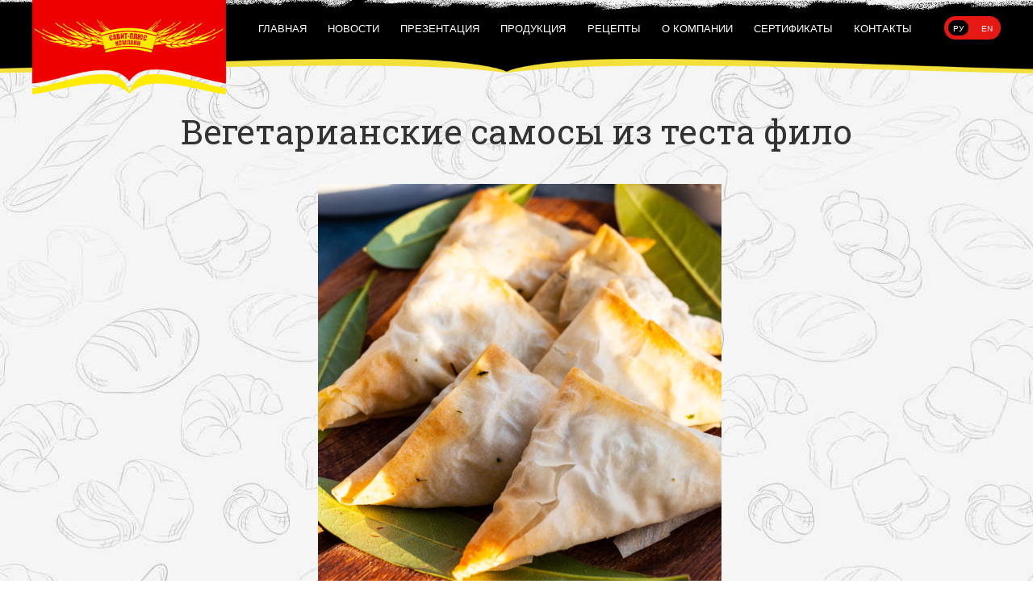

--- FILE ---
content_type: text/html; charset=UTF-8
request_url: https://lavash-sp.by/retsepty-iz-testa-filo/vegetarianskie-samosy-iz-testa-filo/
body_size: 9841
content:
<!DOCTYPE html>

<html lang="ru">

<head>
  <meta charset="utf-8">
  <meta name="viewport" content="width=device-width, initial-scale=1">

		<link rel="preload" fetchpriority="high" as="image" href="https://lavash-sp.by/wp-content/uploads/2023/07/31_filo-500x500.png" type="image/jpeg">

	<link rel="preconnect" href="https://fonts.googleapis.com">
	<link rel="preconnect" href="https://fonts.gstatic.com" crossorigin>
  
	<title>Как приготовить Вегетарианские самосы из теста фило | Пошаговый рецепт</title>
<meta name='robots' content='max-image-preview:large' />

<!-- This site is optimized with the Yoast SEO plugin v7.4 - https://yoast.com/wordpress/plugins/seo/ -->
<meta name="description" content="Как быстро и вкусно приготовить Вегетарианские самосы из теста фило. Приготовление блюда из фило в домашних условиях ✓. Подробнее читайте на сайте &gt;&gt;"/>
<link rel="canonical" href="https://lavash-sp.by/retsepty-iz-testa-filo/vegetarianskie-samosy-iz-testa-filo/" />
<meta property="og:locale" content="ru_RU" />
<meta property="og:type" content="article" />
<meta property="og:title" content="Как приготовить Вегетарианские самосы из теста фило | Пошаговый рецепт" />
<meta property="og:description" content="Как быстро и вкусно приготовить Вегетарианские самосы из теста фило. Приготовление блюда из фило в домашних условиях ✓. Подробнее читайте на сайте &gt;&gt;" />
<meta property="og:url" content="https://lavash-sp.by/retsepty-iz-testa-filo/vegetarianskie-samosy-iz-testa-filo/" />
<meta property="og:site_name" content="Савит Плюс" />
<meta name="twitter:card" content="summary_large_image" />
<meta name="twitter:description" content="Как быстро и вкусно приготовить Вегетарианские самосы из теста фило. Приготовление блюда из фило в домашних условиях ✓. Подробнее читайте на сайте &gt;&gt;" />
<meta name="twitter:title" content="Как приготовить Вегетарианские самосы из теста фило | Пошаговый рецепт" />
<meta name="twitter:image" content="https://lavash-sp.by/wp-content/uploads/2023/07/31_filo.png" />
<!-- / Yoast SEO plugin. -->

<link rel="stylesheet" href="https://lavash-sp.by/wp-content/cache/minify/a5ff7.css" media="all" />

<style id='safe-svg-svg-icon-style-inline-css' type='text/css'>
.safe-svg-cover .safe-svg-inside{display:inline-block;max-width:100%}.safe-svg-cover svg{height:100%;max-height:100%;max-width:100%;width:100%}

</style>
<link rel="stylesheet" href="https://lavash-sp.by/wp-content/cache/minify/c34b2.css" media="all" />



<link rel="https://api.w.org/" href="https://lavash-sp.by/wp-json/" /><link rel="EditURI" type="application/rsd+xml" title="RSD" href="https://lavash-sp.by/xmlrpc.php?rsd" />
<link rel="wlwmanifest" type="application/wlwmanifest+xml" href="https://lavash-sp.by/wp-includes/wlwmanifest.xml" /> 
<meta name="generator" content="WordPress 5.8.12" />
<link rel='shortlink' href='https://lavash-sp.by/?p=1564' />
<link rel="alternate" type="application/json+oembed" href="https://lavash-sp.by/wp-json/oembed/1.0/embed?url=https%3A%2F%2Flavash-sp.by%2Fretsepty-iz-testa-filo%2Fvegetarianskie-samosy-iz-testa-filo%2F" />
<link rel="alternate" type="text/xml+oembed" href="https://lavash-sp.by/wp-json/oembed/1.0/embed?url=https%3A%2F%2Flavash-sp.by%2Fretsepty-iz-testa-filo%2Fvegetarianskie-samosy-iz-testa-filo%2F&#038;format=xml" />
<link rel="icon" href="https://lavash-sp.by/wp-content/uploads/2018/05/favicon.png" sizes="32x32" />
<link rel="icon" href="https://lavash-sp.by/wp-content/uploads/2018/05/favicon.png" sizes="192x192" />
<link rel="apple-touch-icon" href="https://lavash-sp.by/wp-content/uploads/2018/05/favicon.png" />
<meta name="msapplication-TileImage" content="https://lavash-sp.by/wp-content/uploads/2018/05/favicon.png" />


	<link rel="preload" href="https://fonts.googleapis.com/css2?family=Roboto+Slab:wght@400;700&display=swap" as="style" onload="this.onload=null;this.rel='stylesheet'">
	<noscript><link rel="stylesheet" href="https://fonts.googleapis.com/css2?family=Roboto+Slab:wght@400;700&display=swap"></noscript>

	<style>

	header.header {
		padding-top:50px;
		height:18px;
		background:black;
		z-index:100;
		position:relative;
	}
	.uk-sticky-fixed {
		z-index:980;
	}

	.uk-position-bottom-right {z-index:99;}
	._flour-line._z-index {z-index:98;}

	.attachment-slide {min-height:100%;}

	.h2 {font-size:32px;}
	.h3 {font-size:24px;}

	#section-black {
		padding:100px 0;
	}

	.uk-light {color:white;}

	.lazyloading {
		transition: opacity 300ms;
	}

	ul.uk-slideshow-items {
	    position: relative;
	    z-index: 0;
	    margin: 0px;
	    padding: 0px;
	    list-style: none;
	    overflow: hidden;
	    max-height:100vw;
	}

	.uk-slideshow-items > :not(.uk-active) {
	    display: none;
	}

	.uk-slideshow-items > * {
	    position: absolute;
	    top: 0px;
	    left: 0px;
	    right: 0px;
	    bottom: 0px;
	    will-change: transform, opacity;
	    touch-action: pan-y;
	    overflow: hidden;
	}

	.uk-grid {
	    display: flex;
	    flex-wrap: wrap;
	    margin: 0;
	    padding: 0;
	    list-style: none;
	}

	.recipe.uk-text-lead {font-size:1.2rem;}

	h1.mainpage {
	    position: absolute;
	    z-index: 10;
	    top: 20vh;
	    text-align: center;
	    display: inline-block;
	    padding: 1rem 2rem;
	    background: #ed0000;
	    color: white;
	    border-radius: 1rem;
	    left: 50%;
	    transform: translate(-50%);
	    font-size:2rem;
	    font-family: "Roboto slab";
    	}

    	.yotu-video-thumb-wrp::after {
    		opacity:1!important;
    	}

	@media (min-width: 1200px) {
		.uk-child-width-1-3\@l>* {
		    width: calc(100% * 1 / 3.001);
		}
	}

	@media (max-width: 640px) {

		ul.uk-slideshow-items {
			height:500px;
			max-height:500px!important;
			min-height:unset!important;
		}

		header.header {
			background-color:transparent;
			height:unset;
			margin-bottom:-100px;
		}	

		section div.uk-section-secondary {
			padding-top:100px;
		}

		#production-section {padding-top:100px;}
		#about-section, #news-section, #r-section, #contacts-section {padding-top:100px;}

		.h2 {font-size:19px;text-shadow: 0 0 8px black;}
		.h3 {font-size:16px;text-shadow: 0 0 8px black;}

		.uk-position-center-right-out {
		    left: unset;
		    right: 0%;
		    width: max-content;
		    margin-right:-8px;
		}

		.uk-position-center-left-out {
		    left: 0%;
		    right: unset;
		    width: max-content;
		    margin-left:-8px;
		}

		h1.mainpage {
		    top: 30vh;
		    font-size:1.5rem;
		    min-width:250px;
		    z-index:103;
	    	}
	}

	@media (min-height: 650px) {
		h1.mainpage {
		    top: 25vh;
		}
	}


	</style>

	<link rel="icon" type="image/png" href="/favicon.png">

</head>

<body class="pageWrapper">

<noscript><div><img src="https://mc.yandex.ru/watch/94346034" style="position:absolute; left:-9999px;" alt="" /></div></noscript>
<noscript><iframe src="https://www.googletagmanager.com/ns.html?id=GTM-MCTDVBD"
height="0" width="0" style="display:none;visibility:hidden"></iframe></noscript>


  <!--div id="_preloader" class="uk-position-fixed uk-position-z-index uk-width uk-background-default uk-height-viewport hidden">
    <div class="uk-position-center">
      <img src="https://lavash-sp.by/wp-content/themes/savit/images/preloader.webp" alt="">
    </div>
  </div-->
  
  <main class="_slides">
  
    <section class="_slide">
      
      <header class="header">
        
        <!-- Mobile header -->
        
        <div class="uk-position-relative uk-position-z-index uk-hidden@s">
          <div class="uk-text-center">
            <a href="https://lavash-sp.by/" class="custom-logo-link" rel="home"><img width="322" height="171" src="https://lavash-sp.by/wp-content/uploads/2018/04/logo_header.png" class="custom-logo" alt="Савит Плюс" srcset="https://lavash-sp.by/wp-content/uploads/2018/04/logo_header.png 322w, https://lavash-sp.by/wp-content/uploads/2018/04/logo_header-300x159.png 300w, https://lavash-sp.by/wp-content/uploads/2018/04/logo_header-188x100.png 188w" sizes="(max-width: 322px) 100vw, 322px" /></a>          </div>
        </div>
        
        <div class="uk-position-top uk-position-z-index uk-text-center uk-padding-small _bg-red">
          <button class="uk-button uk-button-text _color-white" type="button" data-uk-toggle="target: #offcanvas-nav-primary">Главное меню</button>
        </div>
        
        <div class="uk-offcanvas-content uk-position-fixed">
          
          <div id="offcanvas-nav-primary" data-uk-offcanvas="overlay: true;">
            <div class="uk-offcanvas-bar uk-flex uk-flex-column">
              
              <div class="menu-glavnoe-menju-container"><ul id="menu-glavnoe-menju" class="uk-nav uk-nav-primary uk-nav-center uk-margin-auto-vertical" itemscope="itemscope" itemtype="http://schema.org/SiteNavigationElement"><li id="menu-item-395" class="menu-item menu-item-type-post_type menu-item-object-page menu-item-home menu-item-395"><a href="https://lavash-sp.by/" itemprop="url">Главная</a></li>
<li id="menu-item-28" class="menu-item menu-item-type-post_type_archive menu-item-object-news menu-item-28"><a href="https://lavash-sp.by/novosti/" itemprop="url">Новости</a></li>
<li id="menu-item-29" class="menu-item menu-item-type-custom menu-item-object-custom menu-item-29"><a target="_blank" rel="noopener" href="https://lavash-sp.by/wp-content/uploads/2024/11/savit-prezentaciya-a4.pdf" itemprop="url">Презентация</a></li>
<li id="menu-item-34" class="menu-item menu-item-type-post_type menu-item-object-page menu-item-34"><a href="https://lavash-sp.by/produkcija/" itemprop="url">Продукция</a></li>
<li id="menu-item-1326" class="menu-item menu-item-type-custom menu-item-object-custom menu-item-has-children menu-item-1326"><a href="#" itemprop="url">Рецепты</a>
<ul class="sub-menu">
	<li id="menu-item-30" class="menu-item menu-item-type-post_type_archive menu-item-object-recipes menu-item-30"><a href="https://lavash-sp.by/retsepty-iz-lavasha/" itemprop="url">Из лаваша</a></li>
	<li id="menu-item-1327" class="menu-item menu-item-type-post_type_archive menu-item-object-recipestesto menu-item-1327"><a href="https://lavash-sp.by/retsepty-iz-testa-filo/" itemprop="url">Из теста Фило</a></li>
</ul>
</li>
<li id="menu-item-19" class="menu-item menu-item-type-post_type menu-item-object-page menu-item-19"><a href="https://lavash-sp.by/o-kompanii/" itemprop="url">О компании</a></li>
<li id="menu-item-1902" class="menu-item menu-item-type-post_type menu-item-object-page menu-item-1902"><a href="https://lavash-sp.by/sertifikaty/" itemprop="url">Сертификаты</a></li>
<li id="menu-item-18" class="menu-item menu-item-type-post_type menu-item-object-page menu-item-18"><a href="https://lavash-sp.by/kontakty/" itemprop="url">Контакты</a></li>
</ul></div>
              <ul id="menu-jazykovoe-menju" class="uk-flex uk-flex-around uk-flex-wrap uk-margin-remove uk-padding-remove _lang-menu"><li id="menu-item-1078-ru" class="lang-item lang-item-4 lang-item-ru lang-item-first current-lang no-translation menu-item menu-item-type-custom menu-item-object-custom menu-item-home menu-item-1078-ru"><a href="https://lavash-sp.by/" hreflang="ru-RU" lang="ru-RU">Ру</a></li>
<li id="menu-item-1078-en" class="lang-item lang-item-7 lang-item-en no-translation menu-item menu-item-type-custom menu-item-object-custom menu-item-1078-en"><a href="https://lavash-sp.by/en/home/" hreflang="en-US" lang="en-US">En</a></li>
</ul>              
            </div>
          </div>
          
        </div>
        
        <!-- End of mobile header -->
        
        <div class="uk-section uk-section-xsmall uk-visible@s _z-index _bg-black uk-position-fixed" style="z-index:980;margin-top:-50px;height:72px;padding:20px 0;width:100%;">
          
          <div class="uk-position-fixed uk-visible@m _flour-line" style="margin-top: -40px;width:100%;text-align:center;height:50px;">
            <img src="https://lavash-sp.by/wp-content/themes/savit/images/flour_line.png" alt="" width="1920" height="50">
          </div>
          
          <div class="uk-container" style="height:30px;">
            
            <div data-uk-grid class="uk-grid">
              
              <div class="uk-width-1-5@l uk-visible@l uk-position-relative">
                <div class="uk-position-top _header-logo">
                                  <a href="https://lavash-sp.by/" class="custom-logo-link" rel="home"><img width="322" height="171" src="https://lavash-sp.by/wp-content/uploads/2018/04/logo_header.png" class="custom-logo" alt="Савит Плюс" srcset="https://lavash-sp.by/wp-content/uploads/2018/04/logo_header.png 322w, https://lavash-sp.by/wp-content/uploads/2018/04/logo_header-300x159.png 300w, https://lavash-sp.by/wp-content/uploads/2018/04/logo_header-188x100.png 188w" sizes="(max-width: 322px) 100vw, 322px" /></a>                                </div>
              </div>
              
              <div class="uk-width-expand@l uk-visible@s">
                  
                  <div class="uk-flex-between">
                    
                    <nav class="_header-menu _header-main-menu"><ul id="menu-glavnoe-menju-1" class="uk-flex uk-flex-between uk-flex-wrap uk-margin-remove uk-padding-remove" itemscope="itemscope" itemtype="http://schema.org/SiteNavigationElement"><li class="menu-item menu-item-type-post_type menu-item-object-page menu-item-home menu-item-395"><a href="https://lavash-sp.by/" itemprop="url">Главная</a></li>
<li class="menu-item menu-item-type-post_type_archive menu-item-object-news menu-item-28"><a href="https://lavash-sp.by/novosti/" itemprop="url">Новости</a></li>
<li class="menu-item menu-item-type-custom menu-item-object-custom menu-item-29"><a target="_blank" rel="noopener" href="https://lavash-sp.by/wp-content/uploads/2024/11/savit-prezentaciya-a4.pdf" itemprop="url">Презентация</a></li>
<li class="menu-item menu-item-type-post_type menu-item-object-page menu-item-34"><a href="https://lavash-sp.by/produkcija/" itemprop="url">Продукция</a></li>
<li class="menu-item menu-item-type-custom menu-item-object-custom menu-item-has-children menu-item-1326"><a href="#" itemprop="url">Рецепты</a>
<ul class="sub-menu">
	<li class="menu-item menu-item-type-post_type_archive menu-item-object-recipes menu-item-30"><a href="https://lavash-sp.by/retsepty-iz-lavasha/" itemprop="url">Из лаваша</a></li>
	<li class="menu-item menu-item-type-post_type_archive menu-item-object-recipestesto menu-item-1327"><a href="https://lavash-sp.by/retsepty-iz-testa-filo/" itemprop="url">Из теста Фило</a></li>
</ul>
</li>
<li class="menu-item menu-item-type-post_type menu-item-object-page menu-item-19"><a href="https://lavash-sp.by/o-kompanii/" itemprop="url">О компании</a></li>
<li class="menu-item menu-item-type-post_type menu-item-object-page menu-item-1902"><a href="https://lavash-sp.by/sertifikaty/" itemprop="url">Сертификаты</a></li>
<li class="menu-item menu-item-type-post_type menu-item-object-page menu-item-18"><a href="https://lavash-sp.by/kontakty/" itemprop="url">Контакты</a></li>
</ul></nav>                    
                  </div>
                  
              </div>
              
              <div class="uk-width-auto@l uk-visible@l">
                <div class="uk-width-auto@l uk-float-right _header-menu">
                    <ul id="menu-jazykovoe-menju-1" class="uk-flex uk-flex-around uk-flex-wrap uk-margin-remove uk-padding-remove _lang-menu"><li class="lang-item lang-item-4 lang-item-ru lang-item-first current-lang no-translation menu-item menu-item-type-custom menu-item-object-custom menu-item-home menu-item-1078-ru"><a href="https://lavash-sp.by/" hreflang="ru-RU" lang="ru-RU">Ру</a></li>
<li class="lang-item lang-item-7 lang-item-en no-translation menu-item menu-item-type-custom menu-item-object-custom menu-item-1078-en"><a href="https://lavash-sp.by/en/home/" hreflang="en-US" lang="en-US">En</a></li>
</ul>                  <!--ul class="uk-flex uk-flex-around uk-flex-wrap uk-margin-remove uk-padding-remove" hidden>
                    <li><a href="" target="_blank"><i class="fab fa-facebook-f fa-2x"></i></a></li>
                    <li><a href="https://vk.com/lavashiki" target="_blank"><i class="fab fa-vk fa-2x"></i></a></li>
                    <li><a href="" target="_blank"><i class="fab fa-instagram fa-2x"></i></a></li>
                  </ul-->
                </div>
              </div>
              
            </div>
            
          </div>
          
        </div>
        
      </header>
      
      <div class="uk-position-fixed uk-visible@l _bg-header" style="z-index:99;width:100%;text-align:center;">
        <img src="https://lavash-sp.by/wp-content/themes/savit/images/bg_header_bottom.png" alt="" width="1920" height="30">
      </div>

<div class="uk-section uk-section-muted uk-background-blend-multiply" style="background-image: url(https://lavash-sp.by/wp-content/themes/savit/images/pattern.jpg);" id="r-section">
  <div class="uk-container uk-container-small" itemscope itemtype="https://schema.org/Recipe">
    
    <div class="uk-text-center uk-margin-medium" data-uk-scrollspy="cls: uk-animation-slide-bottom;">
      <h1 class="uk-margin-remove _font-mono" itemprop="name">Вегетарианские самосы из теста фило</h1>
    </div>

          <div style="flex-direction: column" data-uk-grid>
            
            <div style="display: flex; justify-content: center;">
    <img width="500" height="500" src="https://lavash-sp.by/wp-content/uploads/2023/07/31_filo-500x500.png" class="attachment-slide_small size-slide_small wp-post-image" alt="Вегетарианские самосы из теста фило" style="float:left;margin:0 2rem 1rem 0" fetchpriority="high" itemprop="image" title="Вегетарианские самосы из теста фило" srcset="https://lavash-sp.by/wp-content/uploads/2023/07/31_filo-500x500.png 500w, https://lavash-sp.by/wp-content/uploads/2023/07/31_filo-150x150.png 150w" sizes="(max-width: 500px) 100vw, 500px" />            </div>
            
            <div>
              <div class="_recipe" itemprop="description">
                <ul>
<li class="a______"><strong><span class="tm5">Тесто фило – 2 листа</span></strong></li>
<li class="a______"><strong><span class="tm5">Цветная капуста – 150 гр.</span></strong></li>
<li class="a______"><strong><span class="tm5">Шпинат – 100 гр.</span></strong></li>
<li class="a______"><strong><span class="tm5">Тофу – 100 гр.</span></strong></li>
<li class="a______"><strong><span class="tm5">Карри, куркума – по 0,5 ч. л.</span></strong></li>
<li class="a______"><strong><span class="tm5">Растительное масло &#8212; 3 ст. л. </span></strong></li>
</ul>
<p class="a______"><span class="tm5"> </span><span class="tm5">На сковороде обжарьте цветную капусту, шпинат и крошеный тофу со специями. Разогрейте духовку до 180 градусов. Противень накройте пергаментом, промажьте его маслом и выложите на него тесто. Фило нарежьте на полоски шириной 7-8 см. Если края теста слишком сухие, то смажьте их водой. На край каждой полоски выложите по 1 ст. л. начинки и заверните край треугольником. Продолжайте выкладывать тесто треугольником до конца полоски. Смажьте сформированные самосы растительным маслом и выпекайте в духовке 10 минут.</span></p>
              </div>
            </div>
            
          </div>
    
  </div>
</div>

<div class="uk-position-absolute uk-visible@m _flour-line">
  <img src="https://lavash-sp.by/wp-content/themes/savit/images/flour_line.png" alt="" width="1920" height="30">
</div>

</section>
    <section class="_slide">
      
      <div class="uk-section">
        <div class="uk-container">
          
          <div class="uk-flex uk-flex-column uk-flex-middle uk-text-center uk-margin-medium-top uk-margin-medium-bottom">
                          <h2 class="uk-margin-remove _font-mono _color-red">Партнёры</h2>
                      </div>
          
          <div>
            <div class="uk-child-width-1-2 uk-child-width-1-4@s uk-child-width-1-5@m uk-child-width-1-6@l uk-flex-middle uk-flex-center" data-uk-grid>
            
                        
            <div class="uk-text-center">
		<img data-src="https://lavash-sp.by/wp-content/uploads/2018/04/evroopt.svg" class="lazy" src="[data-uri]" data-partner-thumbnail alt=""  width="" height="" style="max-width:120px;">

            </div>
            
                        
            <div class="uk-text-center">
		<img data-src="https://lavash-sp.by/wp-content/uploads/2026/01/mayak.svg" class="lazy" src="[data-uri]" data-partner-thumbnail alt=""  width="" height="" style="max-width:120px;">

            </div>
            
                        
            <div class="uk-text-center">
		<img data-src="https://lavash-sp.by/wp-content/uploads/2026/01/unistor.jpg" class="lazy" src="[data-uri]" data-partner-thumbnail alt=""  width="1024" height="625" style="max-width:120px;">

            </div>
            
                        
            <div class="uk-text-center">
		<img data-src="https://lavash-sp.by/wp-content/uploads/2026/01/7pyatnic.png" class="lazy" src="[data-uri]" data-partner-thumbnail alt=""  width="1150" height="701" style="max-width:120px;">

            </div>
            
                        
            <div class="uk-text-center">
		<img data-src="https://lavash-sp.by/wp-content/uploads/2026/01/santa.jpg" class="lazy" src="[data-uri]" data-partner-thumbnail alt=""  width="300" height="106" style="max-width:120px;">

            </div>
            
                        
            <div class="uk-text-center">
		<img data-src="https://lavash-sp.by/wp-content/uploads/2026/01/мясновъ.jpg" class="lazy" src="[data-uri]" data-partner-thumbnail alt=""  width="150" height="141" style="max-width:120px;">

            </div>
            
                        
            <div class="uk-text-center">
		<img data-src="https://lavash-sp.by/wp-content/uploads/2026/01/groshik.png" class="lazy" src="[data-uri]" data-partner-thumbnail alt=""  width="260" height="260" style="max-width:120px;">

            </div>
            
                        
            <div class="uk-text-center">
		<img data-src="https://lavash-sp.by/wp-content/uploads/2026/01/hit-logo.png" class="lazy" src="[data-uri]" data-partner-thumbnail alt=""  width="260" height="260" style="max-width:120px;">

            </div>
            
                        
            <div class="uk-text-center">
		<img data-src="https://lavash-sp.by/wp-content/uploads/2026/01/kopeechka.jpg" class="lazy" src="[data-uri]" data-partner-thumbnail alt=""  width="300" height="59" style="max-width:120px;">

            </div>
            
                        
            <div class="uk-text-center">
		<img data-src="https://lavash-sp.by/wp-content/uploads/2026/01/витебские-продукты.jpg" class="lazy" src="[data-uri]" data-partner-thumbnail alt=""  width="280" height="280" style="max-width:120px;">

            </div>
            
                        
            <div class="uk-text-center">
		<img data-src="https://lavash-sp.by/wp-content/uploads/2021/06/ganna.png" class="lazy" src="[data-uri]" data-partner-thumbnail alt=""  width="213" height="237" style="max-width:120px;">

            </div>
            
                        
            <div class="uk-text-center">
		<img data-src="https://lavash-sp.by/wp-content/uploads/2018/04/belmarket.png" class="lazy" src="[data-uri]" data-partner-thumbnail alt=""  width="250" height="64" style="max-width:120px;">

            </div>
            
                        
            <div class="uk-text-center">
		<img data-src="https://lavash-sp.by/wp-content/uploads/2018/04/Green.jpg" class="lazy" src="[data-uri]" data-partner-thumbnail alt=""  width="769" height="246" style="max-width:120px;">

            </div>
            
                        
            <div class="uk-text-center">
		<img data-src="https://lavash-sp.by/wp-content/uploads/2018/04/logo-x2.png" class="lazy" src="[data-uri]" data-partner-thumbnail alt=""  width="190" height="190" style="max-width:120px;">

            </div>
            
                        
            <div class="uk-text-center">
		<img data-src="https://lavash-sp.by/wp-content/uploads/2018/04/martinn.png" class="lazy" src="[data-uri]" data-partner-thumbnail alt=""  width="300" height="200" style="max-width:120px;">

            </div>
            
                        
            <div class="uk-text-center">
		<img data-src="https://lavash-sp.by/wp-content/uploads/2018/04/mainlogo.png" class="lazy" src="[data-uri]" data-partner-thumbnail alt=""  width="264" height="70" style="max-width:120px;">

            </div>
            
                        
            <div class="uk-text-center">
		<img data-src="https://lavash-sp.by/wp-content/uploads/2018/05/perekrestok.png" class="lazy" src="[data-uri]" data-partner-thumbnail alt=""  width="400" height="75" style="max-width:120px;">

            </div>
            
                        
            <div class="uk-text-center">
		<img data-src="https://lavash-sp.by/wp-content/uploads/2018/04/dobronom-1.jpg" class="lazy" src="[data-uri]" data-partner-thumbnail alt=""  width="300" height="61" style="max-width:120px;">

            </div>
            
                        
            <div class="uk-text-center">
		<img data-src="https://lavash-sp.by/wp-content/uploads/2018/04/almi.png" class="lazy" src="[data-uri]" data-partner-thumbnail alt=""  width="547" height="161" style="max-width:120px;">

            </div>
            
                        
            <div class="uk-text-center">
		<img data-src="https://lavash-sp.by/wp-content/uploads/2018/04/GIPPO-Brend_goda.png" class="lazy" src="[data-uri]" data-partner-thumbnail alt=""  width="323" height="58" style="max-width:120px;">

            </div>
            
                        
            <div class="uk-text-center">
		<img data-src="https://lavash-sp.by/wp-content/uploads/2018/04/posttorg.png" class="lazy" src="[data-uri]" data-partner-thumbnail alt=""  width="200" height="95" style="max-width:120px;">

            </div>
            
                        
            <div class="uk-text-center">
		<img data-src="https://lavash-sp.by/wp-content/uploads/2018/04/vesta.png" class="lazy" src="[data-uri]" data-partner-thumbnail alt=""  width="204" height="94" style="max-width:120px;">

            </div>
            
                        
            <div class="uk-text-center">
		<img data-src="https://lavash-sp.by/wp-content/uploads/2018/04/img0001.png" class="lazy" src="[data-uri]" data-partner-thumbnail alt=""  width="2574" height="1866" style="max-width:120px;">

            </div>
            
                        
            <div class="uk-text-center">
		<img data-src="https://lavash-sp.by/wp-content/uploads/2018/05/logo.png" class="lazy" src="[data-uri]" data-partner-thumbnail alt=""  width="252" height="144" style="max-width:120px;">

            </div>
            
                        
            <div class="uk-text-center">
		<img data-src="https://lavash-sp.by/wp-content/uploads/2018/04/logo.png" class="lazy" src="[data-uri]" data-partner-thumbnail alt=""  width="174" height="60" style="max-width:120px;">

            </div>
            
                        
            <div class="uk-text-center">
		<img data-src="https://lavash-sp.by/wp-content/uploads/2018/04/logo_top_menu-e1524834160332.png" class="lazy" src="[data-uri]" data-partner-thumbnail alt=""  width="159" height="74" style="max-width:120px;">

            </div>
            
                        
            <div class="uk-text-center">
		<img data-src="https://lavash-sp.by/wp-content/uploads/2020/04/no_name.jpg" class="lazy" src="[data-uri]" data-partner-thumbnail alt=""  width="385" height="131" style="max-width:120px;">

            </div>
            
                        
            <div class="uk-text-center">
		<img data-src="https://lavash-sp.by/wp-content/uploads/2021/06/prodtovary.png" class="lazy" src="[data-uri]" data-partner-thumbnail alt=""  width="260" height="260" style="max-width:120px;">

            </div>
            
                        
            <div class="uk-text-center">
		<img data-src="https://lavash-sp.by/wp-content/uploads/2018/04/1526388592642.jpg" class="lazy" src="[data-uri]" data-partner-thumbnail alt=""  width="800" height="239" style="max-width:120px;">

            </div>
            
                        
            </div>
          </div>
          
        </div>
      </div>
      
    </section>

  </main>
  
  <div class="uk-position-absolute uk-position-z-index uk-visible@l _bg-footer">
    <img data-src="https://lavash-sp.by/wp-content/themes/savit/images/bg_footer_top.png" alt="" width="1920" height="30" class="lazy" src="[data-uri]">
  </div>

  <footer class="footer">
    <div class="uk-section uk-section-small _bg-red">
      <div class="uk-container">
        
        <div class="uk-child-width-1-5@l _color-white" data-uk-grid>

                      <div class="uk-width-2-5@l uk-text-small uk-text-center uk-text-right@l" itemscope itemtype="https://schema.org/Organization">
              <span itemprop="name">ООО «САВИТ-ПЛЮС КОМПАНИ»</span>
              <small class="uk-display-block" itemprop="address" itemscope itemtype="https://schema.org/PostalAddress">
                <span itemprop="postalCode">246145</span>, <span itemprop="addressLocality">Республика Беларусь, Гомельская обл., 
                Гомельский р-н, д. Залипье</span>, <span itemprop="streetAddress">ул. Промышленная, д. 2а, ком. б/н</span>,
                 <a class="footer-link" href="tel:+375232999996"> тел./факс: <span itemprop="telephone">8 (0232) 99-99-96</span></a>, e-mail: <a class="footer-link" href="mailto:sav@bk.ru"><span itemprop="email">sav@bk.ru</span></a>
              </small>
				<small>
				220033, Республика Беларусь, г. Минск, Партизанский проспект 6Д, офис 402
				</small>
            </div>
          
          <div class="uk-text-center">
                          <img data-src="https://lavash-sp.by/wp-content/themes/savit/images/logo_footer.png" alt="" width="244" height="77" loading="lazy" class="lazy" src="[data-uri]">
                                      <p><small>&copy; 2025. Все права защищены.</small></p>
                      </div>
          
          <div class="uk-text-small uk-text-center uk-text-left@l">
                        <a class="footer-link" href="tel:+375232999995">Телефон: 8 (0232) 99-99-95</a><br>
			   <a class="footer-link" href="tel:+375232999996">Тел/факс: 8 (0232) 99-99-96</a><br>
                        E-mail: <a class="footer-link" href="mailto:sav@bk.ru">sav@bk.ru</a>
          </div>
          
          <div class="uk-text-center">
			  <a class="_color-white" href="https://www.instagram.com/savit.plus.company/?igsh=cGlnMmd0YnV0aXl3" target="_blank"><svg style="max-width: 25px" xmlns="http://www.w3.org/2000/svg" shape-rendering="geometricPrecision" text-rendering="geometricPrecision" image-rendering="optimizeQuality" fill-rule="evenodd" clip-rule="evenodd" viewBox="0 0 512 512"><path fill="#fff" fill-rule="nonzero" d="M170.663 256.157c-.083-47.121 38.055-85.4 85.167-85.483 47.121-.092 85.407 38.03 85.499 85.16.091 47.129-38.047 85.4-85.176 85.492-47.112.09-85.399-38.039-85.49-85.169zm-46.108.091c.141 72.602 59.106 131.327 131.69 131.186 72.592-.141 131.35-59.09 131.209-131.692-.141-72.577-59.114-131.335-131.715-131.194-72.585.141-131.325 59.115-131.184 131.7zm237.104-137.091c.033 16.953 13.817 30.681 30.772 30.648 16.961-.033 30.689-13.811 30.664-30.764-.033-16.954-13.818-30.69-30.78-30.657-16.962.033-30.689 13.818-30.656 30.773zm-208.696 345.4c-24.958-1.087-38.511-5.234-47.543-8.709-11.961-4.629-20.496-10.178-29.479-19.094-8.966-8.95-14.532-17.46-19.202-29.397-3.508-9.032-7.73-22.569-8.9-47.527-1.269-26.982-1.559-35.077-1.683-103.432-.133-68.339.116-76.434 1.294-103.441 1.069-24.942 5.242-38.512 8.709-47.536 4.628-11.977 10.161-20.496 19.094-29.479 8.949-8.982 17.459-14.532 29.403-19.202 9.025-3.525 22.561-7.714 47.511-8.9 26.998-1.277 35.085-1.551 103.423-1.684 68.353-.132 76.448.108 103.456 1.295 24.94 1.086 38.51 5.217 47.527 8.709 11.968 4.628 20.503 10.144 29.478 19.094 8.974 8.95 14.54 17.443 19.21 29.412 3.524 9 7.714 22.553 8.892 47.494 1.285 26.999 1.576 35.095 1.7 103.433.132 68.355-.117 76.451-1.302 103.441-1.087 24.958-5.226 38.52-8.709 47.561-4.629 11.952-10.161 20.487-19.103 29.471-8.941 8.949-17.451 14.531-29.403 19.201-9.009 3.517-22.561 7.714-47.494 8.9-26.998 1.269-35.086 1.559-103.448 1.684-68.338.132-76.424-.125-103.431-1.294zM149.977 1.773c-27.239 1.285-45.843 5.648-62.101 12.018-16.829 6.561-31.095 15.354-45.286 29.604C28.381 57.653 19.655 71.944 13.144 88.79c-6.303 16.299-10.575 34.912-11.778 62.168C.172 178.264-.102 186.973.031 256.489c.133 69.508.439 78.234 1.741 105.547 1.302 27.231 5.649 45.828 12.019 62.093 6.569 16.83 15.353 31.088 29.611 45.288 14.25 14.201 28.55 22.918 45.404 29.438 16.282 6.295 34.902 10.583 62.15 11.778 27.305 1.203 36.022 1.468 105.521 1.335 69.532-.132 78.25-.439 105.555-1.733 27.239-1.303 45.826-5.665 62.1-12.019 16.829-6.586 31.095-15.353 45.288-29.611 14.191-14.251 22.917-28.55 29.428-45.405 6.304-16.282 10.592-34.903 11.777-62.134 1.195-27.322 1.478-36.048 1.344-105.556-.133-69.516-.447-78.225-1.741-105.523-1.294-27.255-5.657-45.844-12.019-62.118-6.577-16.829-15.352-31.079-29.602-45.287-14.25-14.192-28.55-22.935-45.404-29.429-16.29-6.305-34.903-10.601-62.15-11.779C333.747.164 325.03-.102 255.506.031c-69.507.133-78.224.431-105.529 1.742z"/></svg><!--i class="fab fa-vk fa-2x"></i--></a>
            <!--a class="uk-margin-small-left _color-white" href="" target="_blank"><i class="fab fa-facebook-f fa-2x"></i></a-->
            <a class="uk-margin-small-left _color-white" href="https://vk.com/lavashiki" target="_blank"><svg style="width:32px;" class="svg-inline--fa fa-vk fa-w-18 fa-2x" aria-hidden="true" data-prefix="fab" data-icon="vk" role="img" xmlns="http://www.w3.org/2000/svg" viewBox="0 0 576 512" data-fa-i2svg=""><path fill="currentColor" d="M545 117.7c3.7-12.5 0-21.7-17.8-21.7h-58.9c-15 0-21.9 7.9-25.6 16.7 0 0-30 73.1-72.4 120.5-13.7 13.7-20 18.1-27.5 18.1-3.7 0-9.4-4.4-9.4-16.9V117.7c0-15-4.2-21.7-16.6-21.7h-92.6c-9.4 0-15 7-15 13.5 0 14.2 21.2 17.5 23.4 57.5v86.8c0 19-3.4 22.5-10.9 22.5-20 0-68.6-73.4-97.4-157.4-5.8-16.3-11.5-22.9-26.6-22.9H38.8c-16.8 0-20.2 7.9-20.2 16.7 0 15.6 20 93.1 93.1 195.5C160.4 378.1 229 416 291.4 416c37.5 0 42.1-8.4 42.1-22.9 0-66.8-3.4-73.1 15.4-73.1 8.7 0 23.7 4.4 58.7 38.1 40 40 46.6 57.9 69 57.9h58.9c16.8 0 25.3-8.4 20.4-25-11.2-34.9-86.9-106.7-90.3-111.5-8.7-11.2-6.2-16.2 0-26.2.1-.1 72-101.3 79.4-135.6z"></path></svg><!--i class="fab fa-vk fa-2x"></i--></a>
            <!--a class="uk-margin-small-left _color-white" href="" target="_blank"><i class="fab fa-instagram fa-2x"></i></a-->
          </div>
          
        </div>
        
      </div>
    </div>
  </footer>

  <script src="https://cdnjs.cloudflare.com/ajax/libs/jquery/3.3.1/jquery.min.js"></script>

  
  

  <script  async src="https://lavash-sp.by/wp-content/cache/minify/dd99e.js"></script>

  <script  defer src="https://lavash-sp.by/wp-content/cache/minify/42d5c.js"></script>




  


<script  src="https://lavash-sp.by/wp-content/cache/minify/cc9fc.js"></script>

<script type="text/javascript">(function() {
				var expirationDate = new Date();
				expirationDate.setTime( expirationDate.getTime() + 31536000 * 1000 );
				document.cookie = "pll_language=ru; expires=" + expirationDate.toUTCString() + "; path=/";
			}());</script>
  

  <script>

$(document).ready(function() {

var lazyLoadInstance = new LazyLoad({
  // Your custom settings go here
});

  function checkWidth() {
    var windowWidth = $('body').innerWidth();
	
    if(windowWidth < 640){
		var parentMenus = document.querySelectorAll('.menu-item-has-children');

		parentMenus.forEach(function(parentMenu) {
		  var parentMenuLink = parentMenu.querySelector('a');

		  parentMenuLink.addEventListener('click', function(e) {
			e.preventDefault();

			parentMenu.classList.toggle('sub-menu-open');
		  });
		});

		var subMenus = document.querySelectorAll('.menu-item-has-children');

		subMenus.forEach(function(subMenu) {
		  var subMenuLink = subMenu.querySelector('a');

		  subMenuLink.addEventListener('click', function(e) {
			e.stopPropagation();
		  });
		});
    }
	
	if(windowWidth > 640){

const nav = document.querySelector('nav._header-menu');
const menuItemHasChildren = nav.querySelectorAll('.menu-item-has-children');

let timerId;

menuItemHasChildren.forEach(item => {
  item.addEventListener('mouseenter', function(e) {
    const menu = this.querySelector('.sub-menu');
    if (menu) {
      menu.classList.add('is-active');
    }
  });

  item.addEventListener('mouseleave', function(e) {
    const menu = this.querySelector('.sub-menu');
    if (menu) {
      timerId = setTimeout(() => {
        menu.classList.remove('is-active');
      }, 300);
    }
  });

  item.addEventListener('mouseenter', function(e) {
    const menu = this.querySelector('.sub-menu');
    if (menu) {
      clearTimeout(timerId);
    }
  });
});


	}
  }

  checkWidth();

  $(window).resize(function(){
    checkWidth();
  });
});


//document.oncontextmenu=new Function("return false")
  </script>

<script>(function(w,d,s,l,i){w[l]=w[l]||[];w[l].push({'gtm.start':
new Date().getTime(),event:'gtm.js'});var f=d.getElementsByTagName(s)[0],
j=d.createElement(s),dl=l!='dataLayer'?'&l='+l:'';j.async=true;j.src=
'https://www.googletagmanager.com/gtm.js?id='+i+dl;f.parentNode.insertBefore(j,f);
})(window,document,'script','dataLayer','GTM-MCTDVBD');</script>

<script>
   (function(m,e,t,r,i,k,a){m[i]=m[i]||function(){(m[i].a=m[i].a||[]).push(arguments)};
   m[i].l=1*new Date();
   for (var j = 0; j < document.scripts.length; j++) {if (document.scripts[j].src === r) { return; }}
   k=e.createElement(t),a=e.getElementsByTagName(t)[0],k.async=1,k.src=r,a.parentNode.insertBefore(k,a)})
   (window, document, "script", "https://mc.yandex.ru/metrika/tag.js", "ym");

   ym(94346034, "init", {
        clickmap:true,
        trackLinks:true,
        accurateTrackBounce:true,
        ecommerce:"dataLayer",
        webvisor:true
   });
</script>


</body>

</html>
<!--
Performance optimized by W3 Total Cache. Learn more: https://www.boldgrid.com/w3-total-cache/

Кэширование объекта 164/188 объектов с помощью Redis
Кэширование страницы с использованием Memcached 
Минифицировано с помощью Memcached
Кэширование запросов БД 4/17 за 0.007 секунд с использованием Memcached

Served from: lavash-sp.by @ 2026-01-25 08:47:21 by W3 Total Cache
-->

--- FILE ---
content_type: application/x-javascript; charset=utf-8
request_url: https://lavash-sp.by/wp-content/cache/minify/cc9fc.js
body_size: 41354
content:
jQuery(document).ready(function($){jQuery('#_form-feedback').submit(function(e){e.preventDefault()
var data={action:'feedback',form:jQuery(this).serialize()};jQuery.post('/wp-admin/admin-ajax.php',data,function(response){jQuery('#_form-feedback')[0].reset()
UIkit.notification({message:"<span uk-icon='icon: check'></span> Сообщение отправлено",status:'success'})})})})
;/*! UIkit 3.0.0-beta.40 | http://www.getuikit.com | (c) 2014 - 2017 YOOtheme | MIT License */

!function(t,e){"object"==typeof exports&&"undefined"!=typeof module?module.exports=e():"function"==typeof define&&define.amd?define("uikit",e):t.UIkit=e()}(this,function(){"use strict";function t(t,e){return function(i){var n=arguments.length;return n?n>1?t.apply(e,arguments):t.call(e,i):t.call(e)}}var e=Object.prototype.hasOwnProperty;function i(t,i){return e.call(t,i)}var n=/([a-z\d])([A-Z])/g;function o(t){return t.replace(n,"$1-$2").toLowerCase()}var r=/-(\w)/g;function s(t){return t.replace(r,a)}function a(t,e){return e?e.toUpperCase():""}function l(t){return t.length?a(0,t.charAt(0))+t.slice(1):""}var h=String.prototype,u=h.startsWith||function(t){return 0===this.lastIndexOf(t,0)};function c(t,e){return u.call(t,e)}var d=h.endsWith||function(t){return this.substr(-t.length)===t};function f(t,e){return d.call(t,e)}var p=function(t){return~this.indexOf(t)},m=h.includes||p,g=Array.prototype.includes||p;function v(t,e){return t&&(S(t)?m:g).call(t,e)}var w=Array.isArray;function b(t){return"function"==typeof t}function y(t){return null!==t&&"object"==typeof t}function x(t){return y(t)&&Object.getPrototypeOf(t)===Object.prototype}function k(t){return y(t)&&t===t.window}function $(t){return y(t)&&9===t.nodeType}function I(t){return y(t)&&!!t.jquery}function T(t){return t instanceof Node||y(t)&&1===t.nodeType}function C(t){return t instanceof NodeList||t instanceof HTMLCollection}function E(t){return"boolean"==typeof t}function S(t){return"string"==typeof t}function _(t){return"number"==typeof t}function A(t){return _(t)||S(t)&&!isNaN(t-parseFloat(t))}function N(t){return void 0===t}function D(t){return E(t)?t:"true"===t||"1"===t||""===t||"false"!==t&&"0"!==t&&t}function M(t){var e=Number(t);return!isNaN(e)&&e}function B(t){return parseFloat(t)||0}function O(t){return T(t)||k(t)||$(t)?t:C(t)||I(t)?t[0]:w(t)?O(t[0]):null}var P=Array.prototype;function H(t){return T(t)?[t]:C(t)?P.slice.call(t):w(t)?t.map(O).filter(Boolean):I(t)?t.toArray():[]}function z(t){return w(t)?t:S(t)?t.split(/,(?![^(]*\))/).map(function(t){return A(t)?M(t):D(t.trim())}):[t]}function W(t){return t?f(t,"ms")?B(t):1e3*B(t):0}function L(t,e,i){return t.replace(new RegExp(e+"|"+i,"mg"),function(t){return t===e?i:e})}var j=Object.assign||function(t){for(var e=[],n=arguments.length-1;n-- >0;)e[n]=arguments[n+1];t=Object(t);for(var o=0;o<e.length;o++){var r=e[o];if(null!==r)for(var s in r)i(r,s)&&(t[s]=r[s])}return t};function F(t,e){for(var i in t)if(!1===e.call(t[i],t[i],i))break}function V(t,e,i){return void 0===e&&(e=0),void 0===i&&(i=1),Math.min(Math.max(t,e),i)}function R(){}function Y(t,e){return t.left<=e.right&&e.left<=t.right&&t.top<=e.bottom&&e.top<=t.bottom}function q(t,e){return Y({top:t.y,bottom:t.y,left:t.x,right:t.x},e)}var U={ratio:function(t,e,i){var n,o="width"===e?"height":"width";return(n={})[o]=Math.round(i*t[o]/t[e]),n[e]=i,n},contain:function(t,e){var i=this;return F(t=j({},t),function(n,o){return t=t[o]>e[o]?i.ratio(t,o,e[o]):t}),t},cover:function(t,e){var i=this;return F(t=this.contain(t,e),function(n,o){return t=t[o]<e[o]?i.ratio(t,o,e[o]):t}),t}};function X(t,e,i){if(y(e))for(var n in e)X(t,n,e[n]);else{if(N(i))return(t=O(t))&&t.getAttribute(e);H(t).forEach(function(t){b(i)&&(i=i.call(t,X(t,e))),null===i?G(t,e):t.setAttribute(e,i)})}}function J(t,e){return H(t).some(function(t){return t.hasAttribute(e)})}function G(t,e){t=H(t),e.split(" ").forEach(function(e){return t.forEach(function(t){return t.removeAttribute(e)})})}function Z(t,e,i,n){X(t,e,function(t){return t?t.replace(i,n):t})}function Q(t,e){for(var i=0,n=[e,"data-"+e];i<n.length;i++)if(J(t,n[i]))return X(t,n[i])}var K="Promise"in window?window.Promise:it,tt=2,et="setImmediate"in window?setImmediate:setTimeout;function it(t){this.state=tt,this.value=void 0,this.deferred=[];var e=this;try{t(function(t){e.resolve(t)},function(t){e.reject(t)})}catch(t){e.reject(t)}}it.reject=function(t){return new it(function(e,i){i(t)})},it.resolve=function(t){return new it(function(e,i){e(t)})},it.all=function(t){return new it(function(e,i){var n=[],o=0;function r(i){return function(r){n[i]=r,(o+=1)===t.length&&e(n)}}0===t.length&&e(n);for(var s=0;s<t.length;s+=1)it.resolve(t[s]).then(r(s),i)})},it.race=function(t){return new it(function(e,i){for(var n=0;n<t.length;n+=1)it.resolve(t[n]).then(e,i)})};var nt=it.prototype;nt.resolve=function(t){var e=this;if(e.state===tt){if(t===e)throw new TypeError("Promise settled with itself.");var i=!1;try{var n=t&&t.then;if(null!==t&&y(t)&&b(n))return void n.call(t,function(t){i||e.resolve(t),i=!0},function(t){i||e.reject(t),i=!0})}catch(t){return void(i||e.reject(t))}e.state=0,e.value=t,e.notify()}},nt.reject=function(t){var e=this;if(e.state===tt){if(t===e)throw new TypeError("Promise settled with itself.");e.state=1,e.value=t,e.notify()}},nt.notify=function(){var t=this;et(function(){if(t.state!==tt)for(;t.deferred.length;){var e=t.deferred.shift(),i=e[0],n=e[1],o=e[2],r=e[3];try{0===t.state?b(i)?o(i.call(void 0,t.value)):o(t.value):1===t.state&&(b(n)?o(n.call(void 0,t.value)):r(t.value))}catch(t){r(t)}}})},nt.then=function(t,e){var i=this;return new it(function(n,o){i.deferred.push([t,e,n,o]),i.notify()})},nt.catch=function(t){return this.then(void 0,t)};var ot=window,rt=document,st=rt.documentElement,at="rtl"===X(st,"dir"),lt=ot.MutationObserver,ht="ontouchstart"in ot,ut=ot.PointerEvent,ct=ht||ot.DocumentTouch&&rt instanceof DocumentTouch||navigator.maxTouchPoints,dt=ct?"mousedown "+(ht?"touchstart":"pointerdown"):"mousedown",ft=ct?"mousemove "+(ht?"touchmove":"pointermove"):"mousemove",pt=ct?"mouseup "+(ht?"touchend":"pointerup"):"mouseup",mt=ct&&ut?"pointerenter":"mouseenter",gt=ct&&ut?"pointerleave":"mouseleave";var vt,wt={};function bt(t,e){return O(t)||xt(t,Ct(t)?e:rt)}function yt(t,e){var i=H(t);return i.length&&i||kt(t,Ct(t)?e:rt)}function xt(t,e){return O($t(t,e,"querySelector"))}function kt(t,e){return H($t(t,e,"querySelectorAll"))}function $t(t,e,i){if(void 0===e&&(e=rt),!t||!S(t))return null;var n;Ct(t=t.replace(Tt,"$1 *"))&&(n=[],t=t.split(",").map(function(t,i){var o=e;if("!"===(t=t.trim())[0]){var r=t.substr(1).trim().split(" ");o=Nt(e.parentNode,r[0]),t=r.slice(1).join(" ")}return o?(o.id||(o.id="uk-"+Date.now()+i,n.push(function(){return G(o,"id")})),"#"+Bt(o.id)+" "+t):null}).filter(Boolean).join(","),e=rt);try{return e[i](t)}catch(t){return null}finally{n&&n.forEach(function(t){return t()})}}(vt=rt.createElement("_").classList)&&(vt.add("a","b"),vt.toggle("c",!1),wt.Multiple=vt.contains("b"),wt.Force=!vt.contains("c"),wt.ClassList=!0),vt=null;var It=/(^|,)\s*[!>+~]/,Tt=/([!>+~])(?=\s+[!>+~]|\s*$)/g;function Ct(t){return S(t)&&t.match(It)}var Et=Element.prototype,St=Et.matches||Et.webkitMatchesSelector||Et.msMatchesSelector;function _t(t,e){return H(t).some(function(t){return St.call(t,e)})}var At=Et.closest||function(t){var e=this;do{if(_t(e,t))return e;e=e.parentNode}while(e&&1===e.nodeType)};function Nt(t,e){return c(e,">")&&(e=e.slice(1)),T(t)?t.parentNode&&At.call(t,e):H(t).map(function(t){return t.parentNode&&At.call(t,e)}).filter(Boolean)}function Dt(t,e){for(var i=[],n=O(t).parentNode;n&&1===n.nodeType;)_t(n,e)&&i.push(n),n=n.parentNode;return i}var Mt=ot.CSS&&CSS.escape||function(t){return t.replace(/([^\x7f-\uFFFF\w-])/g,function(t){return"\\"+t})};function Bt(t){return S(t)?Mt.call(null,t):""}var Ot={area:!0,base:!0,br:!0,col:!0,embed:!0,hr:!0,img:!0,input:!0,keygen:!0,link:!0,menuitem:!0,meta:!0,param:!0,source:!0,track:!0,wbr:!0};function Pt(t){return H(t).some(function(t){return Ot[t.tagName.toLowerCase()]})}function Ht(t){return H(t).some(function(t){return t.offsetHeight||t.getBoundingClientRect().height})}var zt="input,select,textarea,button";function Wt(t){return H(t).some(function(t){return _t(t,zt)})}function Lt(t,e){return H(t).filter(function(t){return _t(t,e)})}function jt(t,e){return S(e)?_t(t,e)||Nt(t,e):t===e||O(e).contains(O(t))}function Ft(){for(var t=[],e=arguments.length;e--;)t[e]=arguments[e];var i,n=Ut(t),o=n[0],r=n[1],s=n[2],a=n[3],l=n[4];return o=Jt(o),s&&(a=function(t,e,i){var n=this;return function(o){var r=o.target,s=">"===e[0]?kt(e,t).reverse().filter(function(t){return jt(r,t)})[0]:Nt(r,e);s&&(o.delegate=t,o.current=s,i.call(n,o))}}(o,s,a)),a.length>1&&(i=a,a=function(t){return w(t.detail)?i.apply(i,[t].concat(t.detail)):i(t)}),r.split(" ").forEach(function(t){return o&&o.addEventListener(t,a,l)}),function(){return Vt(o,r,a,l)}}function Vt(t,e,i,n){void 0===n&&(n=!1),(t=Jt(t))&&e.split(" ").forEach(function(e){return t.removeEventListener(e,i,n)})}function Rt(){for(var t=[],e=arguments.length;e--;)t[e]=arguments[e];var i=Ut(t),n=i[0],o=i[1],r=i[2],s=i[3],a=i[4],l=i[5],h=Ft(n,o,r,function(t){var e=!l||l(t);e&&(h(),s(t,e))},a);return h}function Yt(t,e,i){return Gt(t).reduce(function(t,n){return t&&n.dispatchEvent(qt(e,!0,!0,i))},!0)}function qt(t,e,i,n){if(void 0===e&&(e=!0),void 0===i&&(i=!1),S(t)){var o=document.createEvent("CustomEvent");o.initCustomEvent(t,e,i,n),t=o}return t}function Ut(t){return S(t[0])&&(t[0]=xt(t[0])),b(t[2])&&t.splice(2,0,!1),t}function Xt(t){return"EventTarget"in window?t instanceof EventTarget:t&&"addEventListener"in t}function Jt(t){return Xt(t)?t:O(t)}function Gt(t){return Xt(t)?[t]:w(t)?t.map(Jt).filter(Boolean):H(t)}function Zt(t,e){return new K(function(i,n){var o=j({data:null,method:"GET",headers:{},xhr:new XMLHttpRequest,beforeSend:R,responseType:""},e);o.beforeSend(o);var r=o.xhr;for(var s in o)if(s in r)try{r[s]=o[s]}catch(t){}for(var a in r.open(o.method.toUpperCase(),t),o.headers)r.setRequestHeader(a,o.headers[a]);Ft(r,"load",function(){0===r.status||r.status>=200&&r.status<300||304===r.status?i(r):n(j(Error(r.statusText),{xhr:r,status:r.status}))}),Ft(r,"error",function(){return n(j(Error("Network Error"),{xhr:r}))}),Ft(r,"timeout",function(){return n(j(Error("Network Timeout"),{xhr:r}))}),r.send(o.data)})}function Qt(){return"complete"===rt.readyState||"loading"!==rt.readyState&&!st.doScroll}function Kt(t){if(Qt())t();else var e=function(){i(),n(),t()},i=Ft(rt,"DOMContentLoaded",e),n=Ft(ot,"load",e)}function te(t,e){return e?H(t).indexOf(O(e)):H((t=O(t))&&t.parentNode.children).indexOf(t)}function ee(t,e,i,n){void 0===i&&(i=0),void 0===n&&(n=!1);var o=(e=H(e)).length;return t=A(t)?M(t):"next"===t?i+1:"previous"===t?i-1:te(e,t),n?V(t,0,o-1):(t%=o)<0?t+o:t}function ie(t){return(t=O(t)).innerHTML="",t}function ne(t,e){return t=O(t),N(e)?t.innerHTML:oe(t.hasChildNodes()?ie(t):t,e)}function oe(t,e){return t=O(t),ae(e,function(e){return t.appendChild(e)})}function re(t,e){return t=O(t),ae(e,function(e){return t.parentNode.insertBefore(e,t)})}function se(t,e){return t=O(t),ae(e,function(e){return t.nextSibling?re(t.nextSibling,e):oe(t.parentNode,e)})}function ae(t,e){return(t=S(t)?pe(t):t)?"length"in t?H(t).map(e):e(t):null}function le(t){H(t).map(function(t){return t.parentNode&&t.parentNode.removeChild(t)})}function he(t,e){for(e=O(re(t,e));e.firstChild;)e=e.firstChild;return oe(e,t),e}function ue(t,e){return H(H(t).map(function(t){return t.hasChildNodes?he(H(t.childNodes),e):oe(t,e)}))}function ce(t){H(t).map(function(t){return t.parentNode}).filter(function(t,e,i){return i.indexOf(t)===e}).forEach(function(t){re(t,t.childNodes),le(t)})}var de=/^\s*<(\w+|!)[^>]*>/,fe=/^<(\w+)\s*\/?>(?:<\/\1>)?$/;function pe(t){var e=fe.exec(t);if(e)return rt.createElement(e[1]);var i=rt.createElement("div");return de.test(t)?i.insertAdjacentHTML("beforeend",t.trim()):i.textContent=t,i.childNodes.length>1?H(i.childNodes):i.firstChild}function me(t){for(var e=[],i=arguments.length-1;i-- >0;)e[i]=arguments[i+1];xe(t,e,"add")}function ge(t){for(var e=[],i=arguments.length-1;i-- >0;)e[i]=arguments[i+1];xe(t,e,"remove")}function ve(t,e){Z(t,"class",new RegExp("(^|\\s)"+e+"(?!\\S)","g"),"")}function we(t){for(var e=[],i=arguments.length-1;i-- >0;)e[i]=arguments[i+1];e[0]&&ge(t,e[0]),e[1]&&me(t,e[1])}function be(t,e){return wt.ClassList&&H(t).some(function(t){return t.classList.contains(e)})}function ye(t){for(var e=[],i=arguments.length-1;i-- >0;)e[i]=arguments[i+1];if(wt.ClassList&&e.length){var n=S((e=ke(e))[e.length-1])?[]:e.pop();e=e.filter(Boolean),H(t).forEach(function(t){for(var i=t.classList,o=0;o<e.length;o++)wt.Force?i.toggle.apply(i,[e[o]].concat(n)):i[(N(n)?!i.contains(e[o]):n)?"add":"remove"](e[o])})}}function xe(t,e,i){e=ke(e).filter(Boolean),wt.ClassList&&e.length&&H(t).forEach(function(t){var n=t.classList;wt.Multiple?n[i].apply(n,e):e.forEach(function(t){return n[i](t)})})}function ke(t){return t.reduce(function(t,e){return t.concat.call(t,S(e)&&v(e," ")?e.trim().split(" "):e)},[])}var $e={"animation-iteration-count":!0,"column-count":!0,"fill-opacity":!0,"flex-grow":!0,"flex-shrink":!0,"font-weight":!0,"line-height":!0,opacity:!0,order:!0,orphans:!0,widows:!0,"z-index":!0,zoom:!0};function Ie(t,e,i){return H(t).map(function(t){if(S(e)){if(e=Ae(e),N(i))return Ce(t,e);i||0===i?t.style[e]=A(i)&&!$e[e]?i+"px":i:t.style.removeProperty(e)}else{if(w(e)){var n=Te(t);return e.reduce(function(t,e){return t[e]=n[Ae(e)],t},{})}y(e)&&F(e,function(e,i){return Ie(t,i,e)})}return t})[0]}function Te(t,e){return(t=O(t)).ownerDocument.defaultView.getComputedStyle(t,e)}function Ce(t,e,i){return Te(t,i)[e]}var Ee={};function Se(t){if(!(t in Ee)){var e=oe(st,rt.createElement("div"));me(e,"var-"+t);try{Ee[t]=Ce(e,"content",":before").replace(/^["'](.*)["']$/,"$1"),Ee[t]=JSON.parse(Ee[t])}catch(t){}st.removeChild(e)}return Ee[t]}var _e={};function Ae(t){var e=_e[t];return e||(e=_e[t]=function(t){if((t=o(t))in De)return t;var e,i=Ne.length;for(;i--;)if((e="-"+Ne[i]+"-"+t)in De)return e}(t)||t),e}var Ne=["webkit","moz","ms"],De=rt.createElement("_").style;function Me(t,e,i,n){return void 0===i&&(i=400),void 0===n&&(n="linear"),K.all(H(t).map(function(t){return new K(function(o,r){for(var s in e){var a=Ie(t,s);""===a&&Ie(t,s,a)}var l=setTimeout(function(){return Yt(t,"transitionend")},i);Rt(t,"transitionend transitioncanceled",function(e){var i=e.type;clearTimeout(l),ge(t,"uk-transition"),Ie(t,{"transition-property":"","transition-duration":"","transition-timing-function":""}),"transitioncanceled"===i?r():o()},!1,function(e){var i=e.target;return t===i}),me(t,"uk-transition"),Ie(t,j({"transition-property":Object.keys(e).map(Ae).join(","),"transition-duration":i+"ms","transition-timing-function":n},e))})}))}var Be={start:Me,stop:function(t){return Yt(t,"transitionend"),K.resolve()},cancel:function(t){Yt(t,"transitioncanceled")},inProgress:function(t){return be(t,"uk-transition")}},Oe="uk-animation-",Pe="uk-cancel-animation";function He(t,e,i,n,o){var r=arguments;return void 0===i&&(i=200),K.all(H(t).map(function(t){return new K(function(s,a){if(be(t,Pe))requestAnimationFrame(function(){return K.resolve().then(function(){return He.apply(void 0,r).then(s,a)})});else{var l=e+" "+Oe+(o?"leave":"enter");c(e,Oe)&&(n&&(l+=" uk-transform-origin-"+n),o&&(l+=" "+Oe+"reverse")),h(),Rt(t,"animationend animationcancel",function(e){var i=!1;"animationcancel"===e.type?(a(),h()):(s(),K.resolve().then(function(){i=!0,h()})),requestAnimationFrame(function(){i||(me(t,Pe),requestAnimationFrame(function(){return ge(t,Pe)}))})},!1,function(e){var i=e.target;return t===i}),Ie(t,"animationDuration",i+"ms"),me(t,l)}function h(){Ie(t,"animationDuration",""),ve(t,Oe+"\\S*")}})}))}var ze=new RegExp(Oe+"(enter|leave)"),We={in:function(t,e,i,n){return He(t,e,i,n,!1)},out:function(t,e,i,n){return He(t,e,i,n,!0)},inProgress:function(t){return ze.test(X(t,"class"))},cancel:function(t){Yt(t,"animationcancel")}};function Le(t,e){return S(t)?Fe(t)?O(pe(t)):xt(t,e):O(t)}function je(t,e){return S(t)?Fe(t)?H(pe(t)):kt(t,e):H(t)}function Fe(t){return"<"===t[0]||t.match(/^\s*</)}var Ve={width:["x","left","right"],height:["y","top","bottom"]};function Re(t,e,i,n,o,r,s,a){i=Ke(i),n=Ke(n);var l={element:i,target:n};if(!t||!e)return l;var h=qe(t),u=qe(e),c=u;return Qe(c,i,h,-1),Qe(c,n,u,1),o=ti(o,h.width,h.height),r=ti(r,u.width,u.height),o.x+=r.x,o.y+=r.y,c.left+=o.x,c.top+=o.y,a=qe(a||ni(t)),s&&F(Ve,function(t,e){var r=t[0],d=t[1],f=t[2];if(!0===s||v(s,r)){var p=i[r]===d?-h[e]:i[r]===f?h[e]:0,m=n[r]===d?u[e]:n[r]===f?-u[e]:0;if(c[d]<a[d]||c[d]+h[e]>a[f]){var g=h[e]/2,w="center"===n[r]?-u[e]/2:0;"center"===i[r]&&(b(g,w)||b(-g,-w))||b(p,m)}}function b(t,i){var n=c[d]+t+i-2*o[r];if(n>=a[d]&&n+h[e]<=a[f])return c[d]=n,["element","target"].forEach(function(i){l[i][r]=t?l[i][r]===Ve[e][1]?Ve[e][2]:Ve[e][1]:l[i][r]}),!0}}),Ye(t,c),l}function Ye(t,e){if(t=O(t),!e)return qe(t);var i=Ye(t),n=Ie(t,"position");["left","top"].forEach(function(o){if(o in e){var r=Ie(t,o);t.style[o]=e[o]-i[o]+B("absolute"===n&&"auto"===r?Ue(t)[o]:r)+"px"}})}function qe(t){var e=ni(t=O(t)),i=e.pageYOffset,n=e.pageXOffset;if(k(t)){var o=t.innerHeight,r=t.innerWidth;return{top:i,left:n,height:o,width:r,bottom:i+o,right:n+r}}var s=!1;Ht(t)||(s=t.style.display,t.style.display="block");var a=t.getBoundingClientRect();return!1!==s&&(t.style.display=s),{height:a.height,width:a.width,top:a.top+i,left:a.left+n,bottom:a.bottom+i,right:a.right+n}}function Ue(t){var e=function(t){var e=O(t).offsetParent;for(;e&&"static"===Ie(e,"position");)e=e.offsetParent;return e||ri(t)}(t=O(t)),i=e===ri(t)?{top:0,left:0}:Ye(e),n=["top","left"].reduce(function(n,o){var r=l(o);return n[o]-=i[o]+(B(Ie(t,"margin"+r))||0)+(B(Ie(e,"border"+r+"Width"))||0),n},Ye(t));return{top:n.top,left:n.left}}var Xe=Ge("height"),Je=Ge("width");function Ge(t){var e=l(t);return function(i,n){if(i=O(i),N(n)){if(k(i))return i["inner"+e];if($(i)){var o=i.documentElement;return Math.max(o.offsetHeight,o.scrollHeight)}return n="auto"===(n=Ie(i,t))?i["offset"+e]:B(n)||0,Ze(t,i,n)}Ie(i,t,n||0===n?Ze(t,i,n)+"px":"")}}function Ze(t,e,i){return"border-box"===Ie(e,"boxSizing")?Ve[t].slice(1).map(l).reduce(function(t,i){return t-B(Ie(e,"padding"+i))-B(Ie(e,"border"+i+"Width"))},i):i}function Qe(t,e,i,n){F(Ve,function(o,r){var s=o[0],a=o[1],l=o[2];e[s]===l?t[a]+=i[r]*n:"center"===e[s]&&(t[a]+=i[r]*n/2)})}function Ke(t){var e=/left|center|right/,i=/top|center|bottom/;return 1===(t=(t||"").split(" ")).length&&(t=e.test(t[0])?t.concat(["center"]):i.test(t[0])?["center"].concat(t):["center","center"]),{x:e.test(t[0])?t[0]:"center",y:i.test(t[1])?t[1]:"center"}}function ti(t,e,i){var n=(t||"").split(" "),o=n[0],r=n[1];return{x:o?B(o)*(f(o,"%")?e/100:1):0,y:r?B(r)*(f(r,"%")?i/100:1):0}}function ei(t){switch(t){case"left":return"right";case"right":return"left";case"top":return"bottom";case"bottom":return"top";default:return t}}function ii(t,e,i){void 0===e&&(e=0),void 0===i&&(i=0);var n=ni(t=O(t));return Y(t.getBoundingClientRect(),{top:e,left:i,bottom:e+Xe(n),right:i+Je(n)})}function ni(t){return k(t)?t:oi(t).defaultView}function oi(t){return O(t).ownerDocument}function ri(t){return oi(t).documentElement}var si={reads:[],writes:[],read:function(t){return this.reads.push(t),ai(),t},write:function(t){return this.writes.push(t),ai(),t},clear:function(t){return hi(this.reads,t)||hi(this.writes,t)},flush:function(){li(this.reads),li(this.writes.splice(0,this.writes.length)),this.scheduled=!1,(this.reads.length||this.writes.length)&&ai()}};function ai(){si.scheduled||(si.scheduled=!0,requestAnimationFrame(si.flush.bind(si)))}function li(t){for(var e;e=t.shift();)e()}function hi(t,e){var i=t.indexOf(e);return!!~i&&!!t.splice(i,1)}function ui(){}function ci(t,e){return(e.y-t.y)/(e.x-t.x)}ui.prototype={positions:[],position:null,init:function(){var t=this;this.positions=[],this.position=null;var e=!1;this.unbind=Ft(rt,"mousemove",function(i){e||(setTimeout(function(){var n=Date.now(),o=t.positions.length;o&&n-t.positions[o-1].time>100&&t.positions.splice(0,o),t.positions.push({time:n,x:i.pageX,y:i.pageY}),t.positions.length>5&&t.positions.shift(),e=!1},5),e=!0)})},cancel:function(){this.unbind&&this.unbind()},movesTo:function(t){if(this.positions.length<2)return!1;var e=Ye(t),i=this.positions[this.positions.length-1],n=this.positions[0];if(e.left<=i.x&&i.x<=e.right&&e.top<=i.y&&i.y<=e.bottom)return!1;var o=[[{x:e.left,y:e.top},{x:e.right,y:e.bottom}],[{x:e.right,y:e.top},{x:e.left,y:e.bottom}]];return e.right<=i.x||(e.left>=i.x?(o[0].reverse(),o[1].reverse()):e.bottom<=i.y?o[0].reverse():e.top>=i.y&&o[1].reverse()),!!o.reduce(function(t,e){return t+(ci(n,e[0])<ci(i,e[0])&&ci(n,e[1])>ci(i,e[1]))},0)}};var di={};di.args=di.events=di.init=di.created=di.beforeConnect=di.connected=di.ready=di.beforeDisconnect=di.disconnected=di.destroy=function(t,e){return t=t&&!w(t)?[t]:t,e?t?t.concat(e):w(e)?e:[e]:t},di.update=function(t,e){return di.args(t,b(e)?{read:e}:e)},di.props=function(t,e){return w(e)&&(e=e.reduce(function(t,e){return t[e]=String,t},{})),di.methods(t,e)},di.computed=di.defaults=di.methods=function(t,e){return e?t?j({},t,e):e:t};var fi=function(t,e){return N(e)?t:e};function pi(t,e){var n={};if(e.mixins)for(var o=0,r=e.mixins.length;o<r;o++)t=pi(t,e.mixins[o]);for(var s in t)l(s);for(var a in e)i(t,a)||l(a);function l(i){n[i]=(di[i]||fi)(t[i],e[i])}return n}var mi=0,gi=function(t){this.id=++mi,this.el=O(t)};function vi(t,e){try{t.contentWindow.postMessage(JSON.stringify(j({event:"command"},e)),"*")}catch(t){}}gi.prototype.isVideo=function(){return this.isYoutube()||this.isVimeo()||this.isHTML5()},gi.prototype.isHTML5=function(){return"VIDEO"===this.el.tagName},gi.prototype.isIFrame=function(){return"IFRAME"===this.el.tagName},gi.prototype.isYoutube=function(){return this.isIFrame()&&!!this.el.src.match(/\/\/.*?youtube(-nocookie)?\.[a-z]+\/(watch\?v=[^&\s]+|embed)|youtu\.be\/.*/)},gi.prototype.isVimeo=function(){return this.isIFrame()&&!!this.el.src.match(/vimeo\.com\/video\/.*/)},gi.prototype.enableApi=function(){var t=this;if(this.ready)return this.ready;var e,i=this.isYoutube(),n=this.isVimeo();return i||n?this.ready=new K(function(o){var r;Rt(t.el,"load",function(){if(i){var n=function(){return vi(t.el,{event:"listening",id:t.id})};e=setInterval(n,100),n()}}),(r=function(e){return i&&e.id===t.id&&"onReady"===e.event||n&&Number(e.player_id)===t.id},new K(function(t){Rt(ot,"message",function(e,i){return t(i)},!1,function(t){var e=t.data;if(e&&S(e)){try{e=JSON.parse(e)}catch(t){return}return e&&r(e)}})})).then(function(){o(),e&&clearInterval(e)}),X(t.el,"src",t.el.src+(v(t.el.src,"?")?"&":"?")+(i?"enablejsapi=1":"api=1&player_id="+mi))}):K.resolve()},gi.prototype.play=function(){var t=this;if(this.isVideo())if(this.isIFrame())this.enableApi().then(function(){return vi(t.el,{func:"playVideo",method:"play"})});else if(this.isHTML5())try{this.el.play()}catch(t){}},gi.prototype.pause=function(){var t=this;this.isVideo()&&(this.isIFrame()?this.enableApi().then(function(){return vi(t.el,{func:"pauseVideo",method:"pause"})}):this.isHTML5()&&this.el.pause())},gi.prototype.mute=function(){var t=this;this.isVideo()&&(this.isIFrame()?this.enableApi().then(function(){return vi(t.el,{func:"mute",method:"setVolume",value:0})}):this.isHTML5()&&(this.el.muted=!0,X(this.el,"muted","")))};var wi,bi,yi,xi,ki={};function $i(){wi&&clearTimeout(wi),bi&&clearTimeout(bi),yi&&clearTimeout(yi),wi=bi=yi=null,ki={}}Kt(function(){Ft(rt,"click",function(){return xi=!0},!0),Ft(rt,dt,function(t){var e=t.target,i=Ci(t),n=i.x,o=i.y,r=Date.now(),s=Ei(t.type);ki.type&&ki.type!==s||(ki.el="tagName"in e?e:e.parentNode,wi&&clearTimeout(wi),ki.x1=n,ki.y1=o,ki.last&&r-ki.last<=250&&(ki={}),ki.type=s,ki.last=r,xi=t.button>0)}),Ft(rt,ft,function(t){if(!t.defaultPrevented){var e=Ci(t),i=e.x,n=e.y;ki.x2=i,ki.y2=n}}),Ft(rt,pt,function(t){var e=t.type,i=t.target;ki.type===Ei(e)&&(ki.x2&&Math.abs(ki.x1-ki.x2)>30||ki.y2&&Math.abs(ki.y1-ki.y2)>30?bi=setTimeout(function(){var t,e,i,n,o;ki.el&&(Yt(ki.el,"swipe"),Yt(ki.el,"swipe"+(e=(t=ki).x1,i=t.x2,n=t.y1,o=t.y2,Math.abs(e-i)>=Math.abs(n-o)?e-i>0?"Left":"Right":n-o>0?"Up":"Down"))),ki={}}):"last"in ki?(yi=setTimeout(function(){return Yt(ki.el,"tap")}),ki.el&&"mouseup"!==e&&jt(i,ki.el)&&(wi=setTimeout(function(){wi=null,ki.el&&!xi&&Yt(ki.el,"click"),ki={}},350))):ki={})}),Ft(rt,"touchcancel",$i),Ft(ot,"scroll",$i)});var Ii=!1;function Ti(t){return Ii||"touch"===t.pointerType}function Ci(t){var e=t.touches,i=t.changedTouches,n=e&&e[0]||i&&i[0]||t;return{x:n.pageX,y:n.pageY}}function Ei(t){return t.slice(0,5)}Ft(rt,"touchstart",function(){return Ii=!0},!0),Ft(rt,"click",function(){Ii=!1}),Ft(rt,"touchcancel",function(){return Ii=!1},!0);var Si=Object.freeze({ajax:Zt,transition:Me,Transition:Be,animate:He,Animation:We,attr:X,hasAttr:J,removeAttr:G,filterAttr:Z,data:Q,addClass:me,removeClass:ge,removeClasses:ve,replaceClass:we,hasClass:be,toggleClass:ye,$:Le,$$:je,positionAt:Re,offset:Ye,position:Ue,height:Xe,width:Je,flipPosition:ei,isInView:ii,scrolledOver:function(t){var e=ni(t=O(t)),i=oi(t),n=t.offsetHeight,o=function(t){var e=0;do{e+=t.offsetTop}while(t=t.offsetParent);return e}(t),r=Xe(e),s=r+Math.min(0,o-r),a=Math.max(0,r-(Xe(i)-(o+n)));return V((s+e.pageYOffset-o)/((s+(n-(a<r?a:0)))/100)/100)},isReady:Qt,ready:Kt,index:te,getIndex:ee,empty:ie,html:ne,prepend:function(t,e){return(t=O(t)).hasChildNodes()?ae(e,function(e){return t.insertBefore(e,t.firstChild)}):oe(t,e)},append:oe,before:re,after:se,remove:le,wrapAll:he,wrapInner:ue,unwrap:ce,fragment:pe,win:ot,doc:rt,docEl:st,isRtl:at,Observer:lt,hasTouch:ct,pointerDown:dt,pointerMove:ft,pointerUp:pt,pointerEnter:mt,pointerLeave:gt,getImage:function(t){return new K(function(e,i){var n=new Image;n.onerror=i,n.onload=function(){return e(n)},n.src=t})},supports:wt,on:Ft,off:Vt,once:Rt,trigger:Yt,createEvent:qt,toEventTargets:Gt,preventClick:function(){var t=setTimeout(Rt(document,"click",function(e){e.preventDefault(),e.stopImmediatePropagation(),clearTimeout(t)},!0))},fastdom:si,isVoidElement:Pt,isVisible:Ht,selInput:zt,isInput:Wt,filter:Lt,within:jt,bind:t,hasOwn:i,hyphenate:o,camelize:s,ucfirst:l,startsWith:c,endsWith:f,includes:v,isArray:w,isFunction:b,isObject:y,isPlainObject:x,isWindow:k,isDocument:$,isJQuery:I,isNode:T,isNodeCollection:C,isBoolean:E,isString:S,isNumber:_,isNumeric:A,isUndefined:N,toBoolean:D,toNumber:M,toFloat:B,toNode:O,toNodes:H,toList:z,toMs:W,swap:L,assign:j,each:F,sortBy:function(t,e){return t.sort(function(t,i){return t[e]>i[e]?1:i[e]>t[e]?-1:0})},clamp:V,noop:R,intersectRect:Y,pointInRect:q,Dimensions:U,MouseTracker:ui,mergeOptions:pi,Player:gi,Promise:K,Deferred:function(){var t=this;this.promise=new K(function(e,i){t.reject=i,t.resolve=e})},query:bt,queryAll:yt,find:xt,findAll:kt,matches:_t,closest:Nt,parents:Dt,escape:Bt,css:Ie,getStyles:Te,getStyle:Ce,getCssVar:Se,propName:Ae,isTouch:Ti,getPos:Ci});function _i(t){return!(!c(t,"uk-")&&!c(t,"data-uk-"))&&s(t.replace("data-uk-","").replace("uk-",""))}var Ai,Ni,Di,Mi,Bi,Oi=function(t){this._init(t)};Oi.util=Si,Oi.data="__uikit__",Oi.prefix="uk-",Oi.options={},Oi.instances={},Oi.elements=[],function(t){var e,i=t.data;function n(t,e){if(t)for(var i in t)t[i]._isReady&&t[i]._callUpdate(e)}t.use=function(t){if(!t.installed)return t.call(null,this),t.installed=!0,this},t.mixin=function(e,i){i=(S(i)?t.components[i]:i)||this,(e=pi({},e)).mixins=i.options.mixins,delete i.options.mixins,i.options=pi(e,i.options)},t.extend=function(t){t=t||{};var e=function(t){this._init(t)};return(e.prototype=Object.create(this.prototype)).constructor=e,e.options=pi(this.options,t),e.super=this,e.extend=this.extend,e},t.update=function(e,o,r){if(void 0===r&&(r=!1),e=qt(e||"update"),o)if(o=O(o),r)do{n(o[i],e),o=o.parentNode}while(o);else!function t(e,i){if(1===e.nodeType)for(i(e),e=e.firstElementChild;e;)t(e,i),e=e.nextElementSibling}(o,function(t){return n(t[i],e)});else n(t.instances,e)},Object.defineProperty(t,"container",{get:function(){return e||rt.body},set:function(t){e=Le(t)}})}(Oi),(Ai=Oi).prototype._callHook=function(t){var e=this,i=this.$options[t];i&&i.forEach(function(t){return t.call(e)})},Ai.prototype._callConnected=function(){var t=this;this._connected||(v(Ai.elements,this.$options.el)||Ai.elements.push(this.$options.el),Ai.instances[this._uid]=this,this._data={},this._callHook("beforeConnect"),this._connected=!0,this._initEvents(),this._initObserver(),this._callHook("connected"),this._isReady||Kt(function(){return t._callReady()}),this._callUpdate())},Ai.prototype._callDisconnected=function(){if(this._connected){this._callHook("beforeDisconnect"),this._observer&&(this._observer.disconnect(),this._observer=null);var t=Ai.elements.indexOf(this.$options.el);~t&&Ai.elements.splice(t,1),delete Ai.instances[this._uid],this._unbindEvents(),this._callHook("disconnected"),this._connected=!1}},Ai.prototype._callReady=function(){this._isReady||(this._isReady=!0,this._callHook("ready"),this._resetComputeds(),this._callUpdate())},Ai.prototype._callUpdate=function(t){var e=this,i=(t=qt(t||"update")).type;v(["update","load","resize"],i)&&this._resetComputeds();var n=this.$options.update,o=this._frames,r=o.reads,s=o.writes;n&&n.forEach(function(n,o){var a=n.read,l=n.write,h=n.events;("update"===i||v(h,i))&&(a&&!v(si.reads,r[o])&&(r[o]=si.read(function(){var i=a.call(e,e._data,t);!1===i&&l?(si.clear(s[o]),delete s[o]):x(i)&&j(e._data,i),delete r[o]})),l&&!v(si.writes,s[o])&&(s[o]=si.write(function(){l.call(e,e._data,t),delete s[o]})))})},function(e){var n=0;function r(t,e){var i={},n=t.args;void 0===n&&(n=[]);var r=t.props;void 0===r&&(r={});var a=t.el;if(!r)return i;for(var l in r){var h=o(l);if(J(a,h)){var d=u(r[l],X(a,h),a);if("target"===h&&(!d||c(d,"_")))continue;i[l]=d}}var f=function(t,e){var i;void 0===e&&(e=[]);try{return t?c(t,"{")?JSON.parse(t):e.length&&!v(t,":")?((i={})[e[0]]=t,i):t.split(";").reduce(function(t,e){var i=e.split(/:(.+)/),n=i[0],o=i[1];return n&&o&&(t[n.trim()]=o.trim()),t},{}):{}}catch(t){return{}}}(Q(a,e),n);for(var p in f){var m=s(p);void 0!==r[m]&&(i[m]=u(r[m],f[p],a))}return i}function a(t,e,n){Object.defineProperty(t,e,{enumerable:!0,get:function(){var o=t._computeds,r=t.$props,s=t.$el;return i(o,e)||(o[e]=n.call(t,r,s)),o[e]},set:function(i){t._computeds[e]=i}})}function l(e,i,n){x(i)||(i={name:n,handler:i});var o,r,s=i.name,a=i.el,h=i.handler,u=i.capture,c=i.delegate,d=i.filter,f=i.self;a=b(a)?a.call(e):a||e.$el,w(a)?a.forEach(function(t){return l(e,j({},i,{el:t}),n)}):!a||d&&!d.call(e)||(o=S(h)?e[h]:t(h,e),h=function(t){return w(t.detail)?o.apply(void 0,[t].concat(t.detail)):o(t)},f&&(r=h,h=function(t){if(t.target===t.currentTarget||t.target===t.current)return r.call(null,t)}),e._events.push(Ft(a,s,c?S(c)?c:c.call(e):null,h,u)))}function h(t,e){return t.every(function(t){return!t||!i(t,e)})}function u(t,e,i){return t===Boolean?D(e):t===Number?M(e):"query"===t?bt(e,i):"list"===t?z(e):"media"===t?function(t){if(S(t))if("@"===t[0]){var e="media-"+t.substr(1);t=B(Se(e))}else if(isNaN(t))return t;return!(!t||isNaN(t))&&"(min-width: "+t+"px)"}(e):t?t(e):e}e.prototype.props={},e.prototype._init=function(t){t=t||{},t=this.$options=pi(this.constructor.options,t),this.$el=null,this.$name=e.prefix+o(this.$options.name),this.$props={},this._frames={reads:{},writes:{}},this._events=[],this._uid=n++,this._initData(),this._initMethods(),this._initComputeds(),this._callHook("created"),t.el&&this.$mount(t.el)},e.prototype._initData=function(){var t=this.$options,e=t.defaults,n=t.data;void 0===n&&(n={});var o=t.args;void 0===o&&(o=[]);var r=t.props;void 0===r&&(r={});var s=t.el;for(var a in o.length&&w(n)&&(n=n.slice(0,o.length).reduce(function(t,e,i){return x(e)?j(t,e):t[o[i]]=e,t},{})),j({},e,r))this.$props[a]=this[a]=i(n,a)&&!N(n[a])?u(r[a],n[a],s):e?e[a]&&w(e[a])?e[a].concat():e[a]:null},e.prototype._initMethods=function(){var e=this.$options.methods;if(e)for(var i in e)this[i]=t(e[i],this)},e.prototype._initComputeds=function(){var t=this.$options.computed;if(this._resetComputeds(),t)for(var e in t)a(this,e,t[e])},e.prototype._resetComputeds=function(){this._computeds={}},e.prototype._initProps=function(t){var e;for(e in this._resetComputeds(),t=t||r(this.$options,this.$name))N(t[e])||(this.$props[e]=t[e]);var i=[this.$options.computed,this.$options.methods];for(e in this.$props)e in t&&h(i,e)&&(this[e]=this.$props[e])},e.prototype._initEvents=function(){var t=this,e=this.$options.events;e&&e.forEach(function(e){if(i(e,"handler"))l(t,e);else for(var n in e)l(t,e[n],n)})},e.prototype._unbindEvents=function(){this._events.forEach(function(t){return t()}),this._events=[]},e.prototype._initObserver=function(){var t=this,e=this.$options,i=e.attrs,n=e.props,s=e.el;!this._observer&&n&&i&&lt&&(i=w(i)?i:Object.keys(n).map(function(t){return o(t)}),this._observer=new lt(function(){var e=r(t.$options,t.$name);i.some(function(i){return!N(e[i])&&e[i]!==t.$props[i]})&&t.$reset(e)}),this._observer.observe(s,{attributes:!0,attributeFilter:i.concat([this.$name,"data-"+this.$name])}))}}(Oi),Di=(Ni=Oi).data,Ni.prototype.$mount=function(t){var e=this.$options.name;t[Di]||(t[Di]={}),t[Di][e]||(t[Di][e]=this,this.$el=this.$options.el=this.$options.el||t,this._initProps(),this._callHook("init"),jt(t,st)&&this._callConnected())},Ni.prototype.$emit=function(t){this._callUpdate(t)},Ni.prototype.$update=function(t,e){Ni.update(t,this.$options.el,e)},Ni.prototype.$reset=function(t){this._callDisconnected(),this._initProps(t),this._callConnected()},Ni.prototype.$destroy=function(t){void 0===t&&(t=!1);var e=this.$options,i=e.el,n=e.name;i&&this._callDisconnected(),this._callHook("destroy"),i&&i[Di]&&(delete i[Di][n],Object.keys(i[Di]).length||delete i[Di],t&&le(this.$el))},Bi=(Mi=Oi).data,Mi.components={},Mi.component=function(t,e){var i=s(t);if(x(e))e.name=i,e=Mi.extend(e);else{if(N(e))return Mi.components[i];e.options.name=i}return Mi.components[i]=e,Mi[i]=function(t,e){for(var n=arguments.length,o=Array(n);n--;)o[n]=arguments[n];return x(t)?new Mi.components[i]({data:t}):Mi.components[i].options.functional?new Mi.components[i]({data:[].concat(o)}):t&&t.nodeType?r(t):je(t).map(r)[0];function r(t){var n=Mi.getComponent(t,i);return n&&e&&n.$reset(e),n||new Mi.components[i]({el:t,data:e||{}})}},Mi._initialized&&!e.options.functional&&si.read(function(){return Mi[i]("[uk-"+t+"],[data-uk-"+t+"]")}),Mi.components[i]},Mi.getComponents=function(t){return t&&(t=I(t)?t[0]:t)&&t[Bi]||{}},Mi.getComponent=function(t,e){return Mi.getComponents(t)[e]},Mi.connect=function(t){if(t[Bi])for(var e in t[Bi])t[Bi][e]._callConnected();for(var i=0;i<t.attributes.length;i++){var n=_i(t.attributes[i].name);n&&n in Mi.components&&Mi[n](t)}},Mi.disconnect=function(t){for(var e in t[Bi])t[Bi][e]._callDisconnected()};var Pi,Hi,zi={init:function(){me(this.$el,this.$name)}},Wi={props:{container:Boolean},defaults:{container:!0},computed:{container:function(t){var e=t.container;return!0===e&&Oi.container||e&&Le(e)}}},Li={props:{cls:Boolean,animation:"list",duration:Number,origin:String,transition:String,queued:Boolean},defaults:{cls:!1,animation:[!1],duration:200,origin:!1,transition:"linear",queued:!1,initProps:{overflow:"",height:"",paddingTop:"",paddingBottom:"",marginTop:"",marginBottom:""},hideProps:{overflow:"hidden",height:0,paddingTop:0,paddingBottom:0,marginTop:0,marginBottom:0}},computed:{hasAnimation:function(t){return!!t.animation[0]},hasTransition:function(t){var e=t.animation;return this.hasAnimation&&!0===e[0]}},methods:{toggleElement:function(t,e,i){var n=this;return new K(function(o){var r,s=function(t){return K.all(t.map(function(t){return n._toggleElement(t,e,i)}))},a=(t=H(t)).filter(function(t){return n.isToggled(t)}),l=t.filter(function(t){return!v(a,t)});if(n.queued&&N(i)&&N(e)&&n.hasAnimation&&!(t.length<2)){var h=rt.body,u=h.scrollTop,c=a[0],d=We.inProgress(c)&&be(c,"uk-animation-leave")||Be.inProgress(c)&&"0px"===c.style.height;r=s(a),d||(r=r.then(function(){var t=s(l);return h.scrollTop=u,t}))}else r=s(l.concat(a));r.then(o,R)})},toggleNow:function(t,e){var i=this;return new K(function(n){return K.all(H(t).map(function(t){return i._toggleElement(t,e,!1)})).then(n,R)})},isToggled:function(t){var e=H(t||this.$el);return this.cls?be(e,this.cls.split(" ")[0]):!J(e,"hidden")},updateAria:function(t){!1===this.cls&&X(t,"aria-hidden",!this.isToggled(t))},_toggleElement:function(t,e,i){var n=this;if(e=E(e)?e:We.inProgress(t)?be(t,"uk-animation-leave"):Be.inProgress(t)?"0px"===t.style.height:!this.isToggled(t),!Yt(t,"before"+(e?"show":"hide"),[this]))return K.reject();var o=(!1!==i&&this.hasAnimation?this.hasTransition?this._toggleHeight:this._toggleAnimation:this._toggleImmediate)(t,e);return Yt(t,e?"show":"hide",[this]),o.then(function(){Yt(t,e?"shown":"hidden",[n]),Oi.update(null,t)})},_toggle:function(t,e){t&&(this.cls?ye(t,this.cls,v(this.cls," ")?void 0:e):X(t,"hidden",e?null:""),je("[autofocus]",t).some(function(t){return Ht(t)&&(t.focus()||!0)}),this.updateAria(t),Oi.update(null,t))},_toggleImmediate:function(t,e){return this._toggle(t,e),K.resolve()},_toggleHeight:function(t,e){var i=this,n=Be.inProgress(t),o=t.hasChildNodes?B(Ie(t.firstElementChild,"marginTop"))+B(Ie(t.lastElementChild,"marginBottom")):0,r=Ht(t)?Xe(t)+(n?0:o):0;Be.cancel(t),this.isToggled(t)||this._toggle(t,!0),Xe(t,""),si.flush();var s=Xe(t)+(n?0:o);return Xe(t,r),(e?Be.start(t,j({},this.initProps,{overflow:"hidden",height:s}),Math.round(this.duration*(1-r/s)),this.transition):Be.start(t,this.hideProps,Math.round(this.duration*(r/s)),this.transition).then(function(){return i._toggle(t,!1)})).then(function(){return Ie(t,i.initProps)})},_toggleAnimation:function(t,e){var i=this;return We.cancel(t),e?(this._toggle(t,!0),We.in(t,this.animation[0],this.duration,this.origin)):We.out(t,this.animation[1]||this.animation[0],this.duration,this.origin).then(function(){return i._toggle(t,!1)})}}},ji={mixins:[zi,Wi,Li],props:{clsPanel:String,selClose:String,escClose:Boolean,bgClose:Boolean,stack:Boolean},defaults:{cls:"uk-open",escClose:!0,bgClose:!0,overlay:!0,stack:!1},computed:{panel:function(t,e){return Le("."+t.clsPanel,e)},transitionElement:function(){return this.panel},transitionDuration:function(){return W(Ie(this.transitionElement,"transitionDuration"))}},events:[{name:"click",delegate:function(){return this.selClose},handler:function(t){t.preventDefault(),this.hide()}},{name:"toggle",self:!0,handler:function(t){t.defaultPrevented||(t.preventDefault(),this.toggle())}},{name:"beforeshow",self:!0,handler:function(t){var e=Pi&&Pi!==this&&Pi;if(Pi=this,e){if(!this.stack)return e.hide().then(this.show),void t.preventDefault();this.prev=e}!function(){if(Hi)return;Hi=[Ft(st,"click",function(t){var e=t.target,i=t.defaultPrevented;Pi&&Pi.bgClose&&!i&&!jt(e,Pi.panel||Pi.$el)&&Pi.hide()}),Ft(rt,"keydown",function(t){27===t.keyCode&&Pi&&Pi.escClose&&(t.preventDefault(),Pi.hide())})]}()}},{name:"beforehide",self:!0,handler:function(){(Pi=Pi&&Pi!==this&&Pi||this.prev)||(Hi&&Hi.forEach(function(t){return t()}),Hi=null)}},{name:"show",self:!0,handler:function(){be(st,this.clsPage)||(this.scrollbarWidth=Je(ot)-st.offsetWidth,Ie(rt.body,"overflowY",this.scrollbarWidth&&this.overlay?"scroll":"")),me(st,this.clsPage)}},{name:"hidden",self:!0,handler:function(){for(var t,e=this.prev;e;){if(e.clsPage===this.clsPage){t=!0;break}e=e.prev}t||ge(st,this.clsPage),!this.prev&&Ie(rt.body,"overflowY","")}}],methods:{toggle:function(){return this.isToggled()?this.hide():this.show()},show:function(){if(!this.isToggled())return this.container&&this.$el.parentNode!==this.container&&(oe(this.container,this.$el),this._callConnected()),this.toggleNow(this.$el,!0)},hide:function(){if(this.isToggled())return this.toggleNow(this.$el,!1)},getActive:function(){return Pi},_toggleImmediate:function(t,e){var i=this;return new K(function(n){return requestAnimationFrame(function(){i._toggle(t,e),i.transitionDuration?Rt(i.transitionElement,"transitionend",n,!1,function(t){return t.target===i.transitionElement}):n()})})}}};var Fi={props:{pos:String,offset:null,flip:Boolean,clsPos:String},defaults:{pos:"bottom-"+(at?"right":"left"),flip:!0,offset:!1,clsPos:""},computed:{pos:function(t){var e=t.pos;return(e+(v(e,"-")?"":"-center")).split("-")},dir:function(){return this.pos[0]},align:function(){return this.pos[1]}},methods:{positionAt:function(t,e,i){var n;ve(t,this.clsPos+"-(top|bottom|left|right)(-[a-z]+)?"),Ie(t,{top:"",left:""});var o=this.offset;o=A(o)?o:(n=Le(o))?Ye(n)["x"===r?"left":"top"]-Ye(e)["x"===r?"right":"bottom"]:0;var r=this.getAxis(),s=Re(t,e,"x"===r?ei(this.dir)+" "+this.align:this.align+" "+ei(this.dir),"x"===r?this.dir+" "+this.align:this.align+" "+this.dir,"x"===r?""+("left"===this.dir?-o:o):" "+("top"===this.dir?-o:o),null,this.flip,i).target,a=s.x,l=s.y;this.dir="x"===r?a:l,this.align="x"===r?l:a,ye(t,this.clsPos+"-"+this.dir+"-"+this.align,!1===this.offset)},getAxis:function(){return"top"===this.dir||"bottom"===this.dir?"y":"x"}}};function Vi(t){t.component("accordion",{mixins:[zi,Li],props:{targets:String,active:null,collapsible:Boolean,multiple:Boolean,toggle:String,content:String,transition:String},defaults:{targets:"> *",active:!1,animation:[!0],collapsible:!0,multiple:!1,clsOpen:"uk-open",toggle:"> .uk-accordion-title",content:"> .uk-accordion-content",transition:"ease"},computed:{items:function(t,e){return je(t.targets,e)}},events:[{name:"click",delegate:function(){return this.targets+" "+this.$props.toggle},handler:function(t){t.preventDefault(),this.toggle(te(je(this.targets+" "+this.$props.toggle,this.$el),t.current))}}],connected:function(){if(!1!==this.active){var t=this.items[Number(this.active)];t&&!be(t,this.clsOpen)&&this.toggle(t,!1)}},update:function(){var t=this;this.items.forEach(function(e){return t._toggleImmediate(Le(t.content,e),be(e,t.clsOpen))});var e=!this.collapsible&&!be(this.items,this.clsOpen)&&this.items[0];e&&this.toggle(e,!1)},methods:{toggle:function(t,e){var i=this,n=ee(t,this.items),o=Lt(this.items,"."+this.clsOpen);(t=this.items[n])&&[t].concat(!this.multiple&&!v(o,t)&&o||[]).forEach(function(n){var r=n===t,s=r&&!be(n,i.clsOpen);if(s||!r||i.collapsible||!(o.length<2)){ye(n,i.clsOpen,s);var a=n._wrapper?n._wrapper.firstElementChild:Le(i.content,n);n._wrapper||(n._wrapper=he(a,"<div>"),X(n._wrapper,"hidden",s?"":null)),i._toggleImmediate(a,!0),i.toggleElement(n._wrapper,s,e).then(function(){be(n,i.clsOpen)===s&&(s||i._toggleImmediate(a,!1),n._wrapper=null,ce(a))})}})}}})}function Ri(t){t.component("alert",{attrs:!0,mixins:[zi,Li],args:"animation",props:{close:String},defaults:{animation:[!0],selClose:".uk-alert-close",duration:150,hideProps:j({opacity:0},Li.defaults.hideProps)},events:[{name:"click",delegate:function(){return this.selClose},handler:function(t){t.preventDefault(),this.close()}}],methods:{close:function(){var t=this;this.toggleElement(this.$el).then(function(){return t.$destroy(!0)})}}})}function Yi(t){Kt(function(){var e=0,i=0;if(Ft(ot,"load resize",t.update),Ft(ot,"scroll",function(i){i.dir=e<=ot.pageYOffset?"down":"up",i.scrollY=e=ot.pageYOffset,t.update(i)}),Ft(rt,"animationstart",function(t){var e=t.target;(Ie(e,"animationName")||"").match(/^uk-.*(left|right)/)&&(i++,rt.body.style.overflowX="hidden",setTimeout(function(){--i||(rt.body.style.overflowX="")},W(Ie(e,"animationDuration"))+100))},!0),ct){var n="uk-hover";Ft(rt,"tap",function(t){var e=t.target;return je("."+n).forEach(function(t){return!jt(e,t)&&ge(t,n)})}),Object.defineProperty(t,"hoverSelector",{set:function(t){Ft(rt,"tap",t,function(t){return me(t.current,n)})}}),t.hoverSelector=".uk-animation-toggle, .uk-transition-toggle, [uk-hover]"}})}function qi(t){t.component("cover",{mixins:[zi,t.components.video.options],props:{width:Number,height:Number},defaults:{automute:!0},update:{write:function(){var t=this.$el;if(Ht(t)){var e=t.parentNode,i=e.offsetHeight,n=e.offsetWidth;Ie(Ie(t,{width:"",height:""}),U.cover({width:this.width||t.clientWidth,height:this.height||t.clientHeight},{width:n+(n%2?1:0),height:i+(i%2?1:0)}))}},events:["load","resize"]},events:{loadedmetadata:function(){this.$emit()}}})}function Ui(t){var e,i;t.component("drop",{mixins:[Fi,Li],args:"pos",props:{mode:"list",toggle:Boolean,boundary:"query",boundaryAlign:Boolean,delayShow:Number,delayHide:Number,clsDrop:String},defaults:{mode:["click","hover"],toggle:!0,boundary:ot,boundaryAlign:!1,delayShow:0,delayHide:800,clsDrop:!1,hoverIdle:200,animation:["uk-animation-fade"],cls:"uk-open"},computed:{clsDrop:function(t){var e=t.clsDrop;return e||"uk-"+this.$options.name},clsPos:function(){return this.clsDrop}},init:function(){this.tracker=new ui,me(this.$el,this.clsDrop)},connected:function(){var e=this.$props.toggle;this.toggle=e&&t.toggle(S(e)?bt(e,this.$el):this.$el.previousElementSibling,{target:this.$el,mode:this.mode}),this.updateAria(this.$el)},events:[{name:"click",delegate:function(){return"."+this.clsDrop+"-close"},handler:function(t){t.preventDefault(),this.hide(!1)}},{name:"click",delegate:function(){return'a[href^="#"]'},handler:function(t){if(!t.defaultPrevented){var e=t.target.hash;e||t.preventDefault(),e&&jt(e,this.$el)||this.hide(!1)}}},{name:"beforescroll",handler:function(){this.hide(!1)}},{name:"toggle",self:!0,handler:function(t,e){t.preventDefault(),this.isToggled()?this.hide(!1):this.show(e,!1)}},{name:mt,filter:function(){return v(this.mode,"hover")},handler:function(t){Ti(t)||(e&&e!==this&&e.toggle&&v(e.toggle.mode,"hover")&&!jt(t.target,e.toggle.$el)&&!q({x:t.pageX,y:t.pageY},Ye(e.$el))&&e.hide(!1),t.preventDefault(),this.show(this.toggle))}},{name:"toggleshow",handler:function(t,e){e&&!v(e.target,this.$el)||(t.preventDefault(),this.show(e||this.toggle))}},{name:"togglehide "+gt,handler:function(t,e){Ti(t)||e&&!v(e.target,this.$el)||(t.preventDefault(),this.toggle&&v(this.toggle.mode,"hover")&&this.hide())}},{name:"beforeshow",self:!0,handler:function(){this.clearTimers(),this.position()}},{name:"show",self:!0,handler:function(){this.tracker.init(),me(this.toggle.$el,this.cls),X(this.toggle.$el,"aria-expanded","true"),function(){if(i)return;i=!0,Ft(st,"click",function(t){var i,n=t.target,o=t.defaultPrevented;if(!o)for(;e&&e!==i&&!jt(n,e.$el)&&(!e.toggle||!jt(n,e.toggle.$el));)i=e,e.hide(!1)})}()}},{name:"beforehide",self:!0,handler:function(){this.clearTimers()}},{name:"hide",handler:function(t){var i=t.target;this.$el===i?(e=this.isActive()?null:e,ge(this.toggle.$el,this.cls),X(this.toggle.$el,"aria-expanded","false"),this.toggle.$el.blur(),je("a, button",this.toggle.$el).forEach(function(t){return t.blur()}),this.tracker.cancel()):e=null===e&&jt(i,this.$el)&&this.isToggled()?this:e}}],update:{write:function(){this.isToggled()&&!We.inProgress(this.$el)&&this.position()},events:["resize"]},methods:{show:function(t,i){var n=this;void 0===i&&(i=!0);var o=function(){return!n.isToggled()&&n.toggleElement(n.$el,!0)},r=function(){if(n.toggle=t||n.toggle,n.clearTimers(),!n.isActive())if(i&&e&&e!==n&&e.isDelaying)n.showTimer=setTimeout(n.show,10);else{if(n.isParentOf(e)){if(!e.hideTimer)return;e.hide(!1)}else if(e&&!n.isChildOf(e)&&!n.isParentOf(e))for(var r;e&&e!==r&&!n.isChildOf(e);)r=e,e.hide(!1);i&&n.delayShow?n.showTimer=setTimeout(o,n.delayShow):o(),e=n}};t&&this.toggle&&t.$el!==this.toggle.$el?(Rt(this.$el,"hide",r),this.hide(!1)):r()},hide:function(t){var e=this;void 0===t&&(t=!0);var i=function(){return e.toggleNow(e.$el,!1)};this.clearTimers(),this.isDelaying=this.tracker.movesTo(this.$el),t&&this.isDelaying?this.hideTimer=setTimeout(this.hide,this.hoverIdle):t&&this.delayHide?this.hideTimer=setTimeout(i,this.delayHide):i()},clearTimers:function(){clearTimeout(this.showTimer),clearTimeout(this.hideTimer),this.showTimer=null,this.hideTimer=null,this.isDelaying=!1},isActive:function(){return e===this},isChildOf:function(t){return t&&t!==this&&jt(this.$el,t.$el)},isParentOf:function(t){return t&&t!==this&&jt(t.$el,this.$el)},position:function(){ve(this.$el,this.clsDrop+"-(stack|boundary)"),Ie(this.$el,{top:"",left:"",display:"block"}),ye(this.$el,this.clsDrop+"-boundary",this.boundaryAlign);var t=Ye(this.boundary),e=this.boundaryAlign?t:Ye(this.toggle.$el);if("justify"===this.align){var i="y"===this.getAxis()?"width":"height";Ie(this.$el,i,e[i])}else this.$el.offsetWidth>Math.max(t.right-e.left,e.right-t.left)&&me(this.$el,this.clsDrop+"-stack");this.positionAt(this.$el,this.boundaryAlign?this.boundary:this.toggle.$el,this.boundary),Ie(this.$el,"display","")}}}),t.drop.getActive=function(){return e}}function Xi(t){t.component("dropdown",t.components.drop.extend({name:"dropdown"}))}function Ji(t){t.component("form-custom",{mixins:[zi],args:"target",props:{target:Boolean},defaults:{target:!1},computed:{input:function(t,e){return Le(zt,e)},state:function(){return this.input.nextElementSibling},target:function(t,e){var i=t.target;return i&&(!0===i&&this.input.parentNode===e&&this.input.nextElementSibling||bt(i,e))}},update:function(){var t,e=this.target,i=this.input;e&&(e[Wt(e)?"value":"textContent"]=i.files&&i.files[0]?i.files[0].name:_t(i,"select")&&(t=je("option",i).filter(function(t){return t.selected})[0])?t.textContent:i.value)},events:[{name:"focusin focusout mouseenter mouseleave",delegate:zt,handler:function(t){var e=t.type;t.current===this.input&&ye(this.state,"uk-"+(v(e,"focus")?"focus":"hover"),v(["focusin","mouseenter"],e))}},{name:"change",handler:function(){this.$emit()}}]})}function Gi(t){t.component("gif",{update:{read:function(t){var e=ii(this.$el);if(!e||t.isInView===e)return!1;t.isInView=e},write:function(){this.$el.src=this.$el.src},events:["scroll","load","resize"]}})}function Zi(t){t.component("grid",t.components.margin.extend({mixins:[zi],name:"grid",defaults:{margin:"uk-grid-margin",clsStack:"uk-grid-stack"},update:{write:function(t){var e=t.stacks;ye(this.$el,this.clsStack,e)},events:["load","resize"]}}))}function Qi(t){t.component("height-match",{args:"target",props:{target:String,row:Boolean},defaults:{target:"> *",row:!0},computed:{elements:function(t,e){return je(t.target,e)}},update:{read:function(){var t=this,e=!1;return Ie(this.elements,"minHeight",""),{rows:this.row?this.elements.reduce(function(t,i){return e!==i.offsetTop?t.push([i]):t[t.length-1].push(i),e=i.offsetTop,t},[]).map(function(e){return t.match(e)}):[this.match(this.elements)]}},write:function(t){t.rows.forEach(function(t){var e=t.height;return Ie(t.elements,"minHeight",e)})},events:["load","resize"]},methods:{match:function(t){if(t.length<2)return{};var e=[],i=0;return t.forEach(function(t){var n,o;Ht(t)||(n=X(t,"style"),o=X(t,"hidden"),X(t,{style:(n||"")+";display:block !important;",hidden:null})),i=Math.max(i,t.offsetHeight),e.push(t.offsetHeight),N(n)||X(t,{style:n,hidden:o})}),t=t.filter(function(t,n){return e[n]<i}),{height:i,elements:t}}}})}function Ki(t){function e(t){return t&&t.offsetHeight||0}t.component("height-viewport",{props:{expand:Boolean,offsetTop:Boolean,offsetBottom:Boolean,minHeight:Number},defaults:{expand:!1,offsetTop:!1,offsetBottom:!1,minHeight:0},update:{write:function(){Ie(this.$el,"boxSizing","border-box");var t,i=Xe(ot),n=0;if(this.expand){Ie(this.$el,{height:"",minHeight:""});var o=i-e(st);o>0&&(t=e(this.$el)+o)}else{var r=Ye(this.$el).top;r<i/2&&this.offsetTop&&(n+=r),!0===this.offsetBottom?n+=e(this.$el.nextElementSibling):A(this.offsetBottom)?n+=i/100*this.offsetBottom:this.offsetBottom&&f(this.offsetBottom,"px")?n+=B(this.offsetBottom):S(this.offsetBottom)&&(n+=e(bt(this.offsetBottom,this.$el))),t=n?"calc(100vh - "+n+"px)":"100vh"}if(t){Ie(this.$el,{height:"",minHeight:t});var s=this.$el.offsetHeight;this.minHeight&&this.minHeight>s&&Ie(this.$el,"minHeight",this.minHeight),i-n>=s&&Ie(this.$el,"height",t)}},events:["load","resize"]}})}var tn,en='<svg width="14" height="14" viewBox="0 0 14 14" xmlns="http://www.w3.org/2000/svg"><line fill="none" stroke="#000" stroke-width="1.1" x1="1" y1="1" x2="13" y2="13"/><line fill="none" stroke="#000" stroke-width="1.1" x1="13" y1="1" x2="1" y2="13"/></svg>',nn='<svg width="20" height="20" viewBox="0 0 20 20" xmlns="http://www.w3.org/2000/svg"><line fill="none" stroke="#000" stroke-width="1.4" x1="1" y1="1" x2="19" y2="19"/><line fill="none" stroke="#000" stroke-width="1.4" x1="19" y1="1" x2="1" y2="19"/></svg>',on='<svg width="20" height="20" viewBox="0 0 20 20" xmlns="http://www.w3.org/2000/svg"><rect x="9" y="4" width="1" height="11"/><rect x="4" y="9" width="11" height="1"/></svg>',rn='<svg width="20" height="20" viewBox="0 0 20 20" xmlns="http://www.w3.org/2000/svg"><rect y="9" width="20" height="2"/><rect y="3" width="20" height="2"/><rect y="15" width="20" height="2"/></svg>',sn='<svg width="40" height="40" viewBox="0 0 40 40" xmlns="http://www.w3.org/2000/svg"><rect x="19" y="0" width="1" height="40"/><rect x="0" y="19" width="40" height="1"/></svg>',an='<svg width="7" height="12" viewBox="0 0 7 12" xmlns="http://www.w3.org/2000/svg"><polyline fill="none" stroke="#000" stroke-width="1.2" points="1 1 6 6 1 11"/></svg>',ln='<svg width="7" height="12" viewBox="0 0 7 12" xmlns="http://www.w3.org/2000/svg"><polyline fill="none" stroke="#000" stroke-width="1.2" points="6 1 1 6 6 11"/></svg>',hn='<svg width="20" height="20" viewBox="0 0 20 20" xmlns="http://www.w3.org/2000/svg"><circle fill="none" stroke="#000" stroke-width="1.1" cx="9" cy="9" r="7"/><path fill="none" stroke="#000" stroke-width="1.1" d="M14,14 L18,18 L14,14 Z"/></svg>',un='<svg width="40" height="40" viewBox="0 0 40 40" xmlns="http://www.w3.org/2000/svg"><circle fill="none" stroke="#000" stroke-width="1.8" cx="17.5" cy="17.5" r="16.5"/><line fill="none" stroke="#000" stroke-width="1.8" x1="38" y1="39" x2="29" y2="30"/></svg>',cn='<svg width="24" height="24" viewBox="0 0 24 24" xmlns="http://www.w3.org/2000/svg"><circle fill="none" stroke="#000" stroke-width="1.1" cx="10.5" cy="10.5" r="9.5"/><line fill="none" stroke="#000" stroke-width="1.1" x1="23" y1="23" x2="17" y2="17"/></svg>',dn='<svg width="14px" height="24px" viewBox="0 0 14 24" xmlns="http://www.w3.org/2000/svg"><polyline fill="none" stroke="#000" stroke-width="1.4" points="1.225,23 12.775,12 1.225,1 "/></svg>',fn='<svg width="25px" height="40px" viewBox="0 0 25 40" xmlns="http://www.w3.org/2000/svg"><polyline fill="none" stroke="#000" stroke-width="2" points="4.002,38.547 22.527,20.024 4,1.5 "/></svg>',pn='<svg width="14px" height="24px" viewBox="0 0 14 24" xmlns="http://www.w3.org/2000/svg"><polyline fill="none" stroke="#000" stroke-width="1.4" points="12.775,1 1.225,12 12.775,23 "/></svg>',mn='<svg width="25px" height="40px" viewBox="0 0 25 40" xmlns="http://www.w3.org/2000/svg"><polyline fill="none" stroke="#000" stroke-width="2" points="20.527,1.5 2,20.024 20.525,38.547 "/></svg>',gn='<svg width="30" height="30" viewBox="0 0 30 30" xmlns="http://www.w3.org/2000/svg"><circle fill="none" stroke="#000" cx="15" cy="15" r="14"/></svg>',vn='<svg width="18" height="10" viewBox="0 0 18 10" xmlns="http://www.w3.org/2000/svg"><polyline fill="none" stroke="#000" stroke-width="1.2" points="1 9 9 1 17 9 "/></svg>';function wn(t){var e={},i={spinner:gn,totop:vn,marker:on,"close-icon":en,"close-large":nn,"navbar-toggle-icon":rn,"overlay-icon":sn,"pagination-next":an,"pagination-previous":ln,"search-icon":hn,"search-large":un,"search-navbar":cn,"slidenav-next":dn,"slidenav-next-large":fn,"slidenav-previous":pn,"slidenav-previous-large":mn};function n(e,i){t.component(e,t.components.icon.extend({name:e,mixins:i?[i]:[],defaults:{icon:e}}))}t.component("icon",t.components.svg.extend({attrs:["icon","ratio"],mixins:[zi],name:"icon",args:"icon",props:["icon"],defaults:{exclude:["id","style","class","src","icon"]},init:function(){me(this.$el,"uk-icon"),at&&(this.icon=L(L(this.icon,"left","right"),"previous","next"))},methods:{getSvg:function(){var t=function(t){if(!i[t])return null;e[t]||(e[t]=Le(i[t].trim()));return e[t]}(this.icon);return t?K.resolve(t):K.reject("Icon not found.")}}})),["marker","navbar-toggle-icon","overlay-icon","pagination-previous","pagination-next","totop"].forEach(function(t){return n(t)}),["slidenav-previous","slidenav-next"].forEach(function(t){return n(t,{init:function(){me(this.$el,"uk-slidenav"),be(this.$el,"uk-slidenav-large")&&(this.icon+="-large")}})}),n("search-icon",{init:function(){be(this.$el,"uk-search-icon")&&Dt(this.$el,".uk-search-large").length?this.icon="search-large":Dt(this.$el,".uk-search-navbar").length&&(this.icon="search-navbar")}}),n("close",{init:function(){this.icon="close-"+(be(this.$el,"uk-close-large")?"large":"icon")}}),n("spinner",{connected:function(){var t=this;this.svg.then(function(e){return 1!==t.ratio&&Ie(Le("circle",e),"stroke-width",1/t.ratio)},R)}}),t.icon.add=function(n){Object.keys(n).forEach(function(t){i[t]=n[t],delete e[t]}),t._initialized&&F(t.instances,function(t){"icon"===t.$options.name&&t.$reset()})}}function bn(t){t.component("leader",{mixins:[zi],props:{fill:String,media:"media"},defaults:{fill:"",media:!1,clsWrapper:"uk-leader-fill",clsHide:"uk-leader-hide",attrFill:"data-fill"},computed:{fill:function(t){var e=t.fill;return e||Se("leader-fill")}},connected:function(){var t;t=ue(this.$el,'<span class="'+this.clsWrapper+'">'),this.wrapper=t[0]},disconnected:function(){ce(this.wrapper.childNodes)},update:[{read:function(t){var e=t.changed,i=t.width,n=i;return{width:i=Math.floor(this.$el.offsetWidth/2),changed:e||n!==i,hide:this.media&&!ot.matchMedia(this.media).matches}},write:function(t){ye(this.wrapper,this.clsHide,t.hide),t.changed&&(t.changed=!1,X(this.wrapper,this.attrFill,new Array(t.width).join(this.fill)))},events:["load","resize"]}]})}function yn(t){t.component("margin",{props:{margin:String,firstColumn:Boolean},defaults:{margin:"uk-margin-small-top",firstColumn:"uk-first-column"},update:{read:function(t){var e=this.$el.children;if(!e.length||!Ht(this.$el))return t.rows=!1;t.stacks=!0;for(var i=[[]],n=0;n<e.length;n++){var o=e[n],r=o.getBoundingClientRect();if(r.height)for(var s=i.length-1;s>=0;s--){var a=i[s];if(!a[0]){a.push(o);break}var l=a[0].getBoundingClientRect();if(r.top>=Math.floor(l.bottom)){i.push([o]);break}if(Math.floor(r.bottom)>l.top){if(t.stacks=!1,r.left<l.left&&!at){a.unshift(o);break}a.push(o);break}if(0===s){i.unshift([o]);break}}}t.rows=i},write:function(t){var e=this;t.rows.forEach(function(t,i){return t.forEach(function(t,n){ye(t,e.margin,0!==i),ye(t,e.firstColumn,0===n)})})},events:["load","resize"]}})}function xn(t){t.component("modal",{mixins:[ji],defaults:{clsPage:"uk-modal-page",clsPanel:"uk-modal-dialog",selClose:".uk-modal-close, .uk-modal-close-default, .uk-modal-close-outside, .uk-modal-close-full"},events:[{name:"show",self:!0,handler:function(){be(this.panel,"uk-margin-auto-vertical")?me(this.$el,"uk-flex"):Ie(this.$el,"display","block"),Xe(this.$el)}},{name:"hidden",self:!0,handler:function(){Ie(this.$el,"display",""),ge(this.$el,"uk-flex")}}]}),t.component("overflow-auto",{mixins:[zi],computed:{modal:function(t,e){return Nt(e,".uk-modal")},panel:function(t,e){return Nt(e,".uk-modal-dialog")}},connected:function(){Ie(this.$el,"minHeight",150)},update:{write:function(){if(this.panel&&this.modal){var t=Ie(this.$el,"maxHeight");Ie(Ie(this.$el,"maxHeight",150),"maxHeight",Math.max(150,150+Xe(this.modal)-this.panel.offsetHeight)),t!==Ie(this.$el,"maxHeight")&&Yt(this.$el,"resize")}},events:["load","resize"]}}),t.modal.dialog=function(e,i){var n=t.modal(' <div class="uk-modal"> <div class="uk-modal-dialog">'+e+"</div> </div> ",i);return n.show(),Ft(n.$el,"hidden",function(t){t.target===t.currentTarget&&n.$destroy(!0)}),n},t.modal.alert=function(e,i){return i=j({bgClose:!1,escClose:!1,labels:t.modal.labels},i),new K(function(n){return Ft(t.modal.dialog(' <div class="uk-modal-body">'+(S(e)?e:ne(e))+'</div> <div class="uk-modal-footer uk-text-right"> <button class="uk-button uk-button-primary uk-modal-close" autofocus>'+i.labels.ok+"</button> </div> ",i).$el,"hide",n)})},t.modal.confirm=function(e,i){return i=j({bgClose:!1,escClose:!0,labels:t.modal.labels},i),new K(function(n,o){var r=t.modal.dialog(' <form> <div class="uk-modal-body">'+(S(e)?e:ne(e))+'</div> <div class="uk-modal-footer uk-text-right"> <button class="uk-button uk-button-default uk-modal-close" type="button">'+i.labels.cancel+'</button> <button class="uk-button uk-button-primary" autofocus>'+i.labels.ok+"</button> </div> </form> ",i),s=!1;Ft(r.$el,"submit","form",function(t){t.preventDefault(),n(),s=!0,r.hide()}),Ft(r.$el,"hide",function(){s||o()})})},t.modal.prompt=function(e,i,n){return n=j({bgClose:!1,escClose:!0,labels:t.modal.labels},n),new K(function(o){var r=t.modal.dialog(' <form class="uk-form-stacked"> <div class="uk-modal-body"> <label>'+(S(e)?e:ne(e))+'</label> <input class="uk-input" autofocus> </div> <div class="uk-modal-footer uk-text-right"> <button class="uk-button uk-button-default uk-modal-close" type="button">'+n.labels.cancel+'</button> <button class="uk-button uk-button-primary">'+n.labels.ok+"</button> </div> </form> ",n),s=Le("input",r.$el);s.value=i;var a=!1;Ft(r.$el,"submit","form",function(t){t.preventDefault(),o(s.value),a=!0,r.hide()}),Ft(r.$el,"hide",function(){a||o(null)})})},t.modal.labels={ok:"Ok",cancel:"Cancel"}}function kn(t){t.component("nav",t.components.accordion.extend({name:"nav",defaults:{targets:"> .uk-parent",toggle:"> a",content:"> ul"}}))}function $n(t){t.component("navbar",{mixins:[zi],props:{dropdown:String,mode:"list",align:String,offset:Number,boundary:Boolean,boundaryAlign:Boolean,clsDrop:String,delayShow:Number,delayHide:Number,dropbar:Boolean,dropbarMode:String,dropbarAnchor:"query",duration:Number},defaults:{dropdown:".uk-navbar-nav > li",align:at?"right":"left",clsDrop:"uk-navbar-dropdown",mode:void 0,offset:void 0,delayShow:void 0,delayHide:void 0,boundaryAlign:void 0,flip:"x",boundary:!0,dropbar:!1,dropbarMode:"slide",dropbarAnchor:!1,duration:200},computed:{boundary:function(t,e){var i=t.boundary,n=t.boundaryAlign;return!0===i||n?e:i},pos:function(t){return"bottom-"+t.align}},beforeConnect:function(){var t=this.$props.dropbar;this.dropbar=t&&(S(t)&&bt(t,this.$el)||Le("<div></div>")),this.dropbar&&(me(this.dropbar,"uk-navbar-dropbar"),"slide"===this.dropbarMode&&me(this.dropbar,"uk-navbar-dropbar-slide"))},disconnected:function(){this.dropbar&&le(this.dropbar)},update:function(){t.drop(je(this.dropdown+" ."+this.clsDrop,this.$el).filter(function(e){return!t.getComponent(e,"drop")&&!t.getComponent(e,"dropdown")}),j({},this.$props,{boundary:this.boundary,pos:this.pos,offset:this.dropbar||this.offset}))},events:[{name:"mouseover",delegate:function(){return this.dropdown},handler:function(t){var e=t.current,i=this.getActive();i&&i.toggle&&!jt(i.toggle.$el,e)&&!i.tracker.movesTo(i.$el)&&i.hide(!1)}},{name:"mouseleave",el:function(){return this.dropbar},handler:function(){var t=this.getActive();t&&!_t(this.dropbar,":hover")&&t.hide()}},{name:"beforeshow",capture:!0,filter:function(){return this.dropbar},handler:function(){this.dropbar.parentNode||se(this.dropbarAnchor||this.$el,this.dropbar)}},{name:"show",capture:!0,filter:function(){return this.dropbar},handler:function(t,e){var i=e.$el;this.clsDrop&&me(i,this.clsDrop+"-dropbar"),this.transitionTo(i.offsetHeight+B(Ie(i,"margin-top"))+B(Ie(i,"margin-bottom")),i)}},{name:"beforehide",filter:function(){return this.dropbar},handler:function(t,e){var i=e.$el,n=this.getActive();_t(this.dropbar,":hover")&&n&&n.$el===i&&t.preventDefault()}},{name:"hide",filter:function(){return this.dropbar},handler:function(t,e){var i=e.$el,n=this.getActive();(!n||n&&n.$el===i)&&this.transitionTo(0)}}],methods:{getActive:function(){var e=t.drop.getActive();return e&&v(e.mode,"hover")&&jt(e.toggle.$el,this.$el)&&e},transitionTo:function(t,e){var i=this.dropbar,n=Ht(i)?Xe(i):0;return Ie(e=n<t&&e,{height:n,overflow:"hidden"}),Xe(i,n),Be.cancel([e,i]),Be.start([e,i],{height:t},this.duration).catch(R).finally(function(){return Ie(e,{height:"",overflow:""})})}}})}function In(t){t.component("offcanvas",{mixins:[ji],args:"mode",props:{content:String,mode:String,flip:Boolean,overlay:Boolean},defaults:{content:".uk-offcanvas-content",mode:"slide",flip:!1,overlay:!1,clsPage:"uk-offcanvas-page",clsContainer:"uk-offcanvas-container",clsPanel:"uk-offcanvas-bar",clsFlip:"uk-offcanvas-flip",clsContent:"uk-offcanvas-content",clsContentAnimation:"uk-offcanvas-content-animation",clsSidebarAnimation:"uk-offcanvas-bar-animation",clsMode:"uk-offcanvas",clsOverlay:"uk-offcanvas-overlay",selClose:".uk-offcanvas-close"},computed:{content:function(t){var e=t.content;return Le(e)||rt.body},clsFlip:function(t){var e=t.flip,i=t.clsFlip;return e?i:""},clsOverlay:function(t){var e=t.overlay,i=t.clsOverlay;return e?i:""},clsMode:function(t){var e=t.mode,i=t.clsMode;return i+"-"+e},clsSidebarAnimation:function(t){var e=t.mode,i=t.clsSidebarAnimation;return"none"===e||"reveal"===e?"":i},clsContentAnimation:function(t){var e=t.mode,i=t.clsContentAnimation;return"push"!==e&&"reveal"!==e?"":i},transitionElement:function(t){return"reveal"===t.mode?this.panel.parentNode:this.panel}},update:{write:function(){this.getActive()===this&&((this.overlay||this.clsContentAnimation)&&Je(this.content,Je(ot)-this.scrollbarWidth),this.overlay&&(Xe(this.content,Xe(ot)),tn&&(this.content.scrollTop=tn.y)))},events:["resize"]},events:[{name:"click",delegate:function(){return'a[href^="#"]'},handler:function(t){var e=t.current;e.hash&&Le(e.hash,this.content)&&(tn=null,this.hide())}},{name:"beforescroll",filter:function(){return this.overlay},handler:function(t,e,i){e&&i&&this.isToggled()&&Le(i,this.content)&&(Rt(this.$el,"hidden",function(){return e.scrollTo(i)}),t.preventDefault())}},{name:"show",self:!0,handler:function(){tn=tn||{x:ot.pageXOffset,y:ot.pageYOffset},"reveal"!==this.mode||be(this.panel,this.clsMode)||(he(this.panel,"<div>"),me(this.panel.parentNode,this.clsMode)),Ie(st,"overflowY",(!this.clsContentAnimation||this.flip)&&this.scrollbarWidth&&this.overlay?"scroll":""),me(rt.body,this.clsContainer,this.clsFlip,this.clsOverlay),Xe(rt.body),me(this.content,this.clsContentAnimation),me(this.panel,this.clsSidebarAnimation+" "+("reveal"!==this.mode?this.clsMode:"")),me(this.$el,this.clsOverlay),Ie(this.$el,"display","block"),Xe(this.$el)}},{name:"hide",self:!0,handler:function(){ge(this.content,this.clsContentAnimation);var t=this.getActive();("none"===this.mode||t&&t!==this&&t!==this.prev)&&Yt(this.panel,"transitionend")}},{name:"hidden",self:!0,handler:function(){if("reveal"===this.mode&&ce(this.panel),this.overlay){if(!tn){var t=this.content,e=t.scrollLeft,i=t.scrollTop;tn={x:e,y:i}}}else tn={x:ot.pageXOffset,y:ot.pageYOffset};ge(this.panel,this.clsSidebarAnimation,this.clsMode),ge(this.$el,this.clsOverlay),Ie(this.$el,"display",""),ge(rt.body,this.clsContainer,this.clsFlip,this.clsOverlay),rt.body.scrollTop=tn.y,Ie(st,"overflow-y",""),Je(this.content,""),Xe(this.content,""),ot.scrollTo(tn.x,tn.y),tn=null}},{name:"swipeLeft swipeRight",handler:function(t){this.isToggled()&&Ti(t)&&("swipeLeft"===t.type&&!this.flip||"swipeRight"===t.type&&this.flip)&&this.hide()}}]})}function Tn(t){t.component("responsive",{props:["width","height"],init:function(){me(this.$el,"uk-responsive-width")},update:{read:function(){return!!(Ht(this.$el)&&this.width&&this.height)&&{width:Je(this.$el.parentNode),height:this.height}},write:function(t){Xe(this.$el,U.contain({height:this.height,width:this.width},t).height)},events:["load","resize"]}})}function Cn(t){t.component("scroll",{props:{duration:Number,offset:Number},defaults:{duration:1e3,offset:0},methods:{scrollTo:function(t){var e=this;t=t&&Le(t)||rt.body;var i=Xe(rt),n=Xe(ot),o=Ye(t).top-this.offset;if(o+n>i&&(o=i-n),Yt(this.$el,"beforescroll",[this,t])){var r=Date.now(),s=ot.pageYOffset,a=function(){var i,n=s+(o-s)*(i=V((Date.now()-r)/e.duration),.5*(1-Math.cos(Math.PI*i)));ot.scrollTo(ot.pageXOffset,n),n!==o?requestAnimationFrame(a):Yt(e.$el,"scrolled",[e,t])};a()}}},events:{click:function(t){t.defaultPrevented||(t.preventDefault(),this.scrollTo(Bt(this.$el.hash).substr(1)))}}})}function En(t){t.component("scrollspy",{args:"cls",props:{cls:"list",target:String,hidden:Boolean,offsetTop:Number,offsetLeft:Number,repeat:Boolean,delay:Number},defaults:{cls:[],target:!1,hidden:!0,offsetTop:0,offsetLeft:0,repeat:!1,delay:0,inViewClass:"uk-scrollspy-inview"},computed:{elements:function(t,e){var i=t.target;return i?je(i,e):[e]}},update:[{write:function(){this.hidden&&Ie(Lt(this.elements,":not(."+this.inViewClass+")"),"visibility","hidden")}},{read:function(e){var i=this;if(!t._initialized)return"complete"===rt.readyState&&requestAnimationFrame(function(){return i.$emit()}),!1;this.elements.forEach(function(t,n){var o=e[n];if(!o||o.el!==t){var r=Q(t,"uk-scrollspy-class");o={el:t,toggles:r&&r.split(",")||i.cls}}o.show=ii(t,i.offsetTop,i.offsetLeft),e[n]=o})},write:function(e){var i=this,n=1===this.elements.length?1:0;this.elements.forEach(function(o,r){var s=e[r],a=s.toggles[r]||s.toggles[0];if(!s.show||s.inview||s.timer)!s.show&&s.inview&&i.repeat&&(s.timer&&(clearTimeout(s.timer),delete s.timer),Ie(o,"visibility",i.hidden?"hidden":""),ge(o,i.inViewClass),ye(o,a),Yt(o,"outview"),t.update(null,o),s.inview=!1);else{var l=function(){Ie(o,"visibility",""),me(o,i.inViewClass),ye(o,a),Yt(o,"inview"),t.update(null,o),s.inview=!0,delete s.timer};i.delay&&n?s.timer=setTimeout(l,i.delay*n):l(),n++}})},events:["scroll","load","resize"]}]})}function Sn(t){t.component("scrollspy-nav",{props:{cls:String,closest:String,scroll:Boolean,overflow:Boolean,offset:Number},defaults:{cls:"uk-active",closest:!1,scroll:!1,overflow:!0,offset:0},computed:{links:function(t,e){return je('a[href^="#"]',e).filter(function(t){return t.hash})},elements:function(){return this.closest?Nt(this.links,this.closest):this.links},targets:function(){return je(this.links.map(function(t){return t.hash}).join(","))}},update:[{read:function(){this.scroll&&t.scroll(this.links,{offset:this.offset||0})}},{read:function(t){var e=this,i=ot.pageYOffset+this.offset+1,n=Xe(rt)-Xe(ot)+this.offset;t.active=!1,this.targets.every(function(o,r){var s=Ye(o).top,a=r+1===e.targets.length;if(!e.overflow&&(0===r&&s>i||a&&s+o.offsetTop<i))return!1;if(!a&&Ye(e.targets[r+1]).top<=i)return!0;if(i>=n)for(var l=e.targets.length-1;l>r;l--)if(ii(e.targets[l])){o=e.targets[l];break}return!(t.active=Le(Lt(e.links,'[href="#'+o.id+'"]')))})},write:function(t){var e=t.active;this.links.forEach(function(t){return t.blur()}),ge(this.elements,this.cls),e&&Yt(this.$el,"active",[e,me(this.closest?Nt(e,this.closest):e,this.cls)])},events:["scroll","load","resize"]}]})}function _n(t){function e(t,e){var i=e.$props,n=e.$el,o=e[t+"Offset"],r=i[t];if(r){if(A(r))return o+B(r);if(S(r)&&r.match(/^-?\d+vh$/))return Xe(ot)*B(r)/100;var s=!0===r?n.parentNode:bt(r,n);return s?Ye(s).top+s.offsetHeight:void 0}}t.component("sticky",{mixins:[zi],attrs:!0,props:{top:null,bottom:Boolean,offset:Number,animation:String,clsActive:String,clsInactive:String,clsFixed:String,clsBelow:String,selTarget:String,widthElement:"query",showOnUp:Boolean,media:"media",target:Number},defaults:{top:0,bottom:!1,offset:0,animation:"",clsActive:"uk-active",clsInactive:"",clsFixed:"uk-sticky-fixed",clsBelow:"uk-sticky-below",selTarget:"",widthElement:!1,showOnUp:!1,media:!1,target:!1},computed:{selTarget:function(t,e){var i=t.selTarget;return i&&Le(i,e)||e}},connected:function(){this.placeholder=Le('<div class="uk-sticky-placeholder"></div>'),this.widthElement=this.$props.widthElement||this.placeholder,this.isActive||this.hide()},disconnected:function(){this.isActive&&(this.isActive=!1,this.hide(),ge(this.selTarget,this.clsInactive)),le(this.placeholder),this.placeholder=null,this.widthElement=null},ready:function(){var t=this;if(this.target&&location.hash&&ot.pageYOffset>0){var e=Le(location.hash);e&&si.read(function(){var i=Ye(e).top,n=Ye(t.$el).top,o=t.$el.offsetHeight;n+o>=i&&n<=i+e.offsetHeight&&ot.scrollTo(0,i-o-t.target-t.offset)})}},events:[{name:"active",self:!0,handler:function(){we(this.selTarget,this.clsInactive,this.clsActive)}},{name:"inactive",self:!0,handler:function(){we(this.selTarget,this.clsActive,this.clsInactive)}}],update:[{write:function(){var t=this.placeholder,i=(this.isActive?t:this.$el).offsetHeight;Ie(t,j({height:"absolute"!==Ie(this.$el,"position")?i:""},Ie(this.$el,["marginTop","marginBottom","marginLeft","marginRight"]))),jt(t,st)||(se(this.$el,t),X(t,"hidden","")),X(this.widthElement,"hidden",null),this.width=this.widthElement.offsetWidth,X(this.widthElement,"hidden",this.isActive?null:""),this.topOffset=Ye(this.isActive?t:this.$el).top,this.bottomOffset=this.topOffset+i;var n=e("bottom",this);this.top=Math.max(B(e("top",this)),this.topOffset)-this.offset,this.bottom=n&&n-i,this.inactive=this.media&&!ot.matchMedia(this.media).matches,this.isActive&&this.update()},events:["load","resize"]},{read:function(t,e){var i=e.scrollY;return void 0===i&&(i=ot.pageYOffset),{scroll:this.scroll=i,visible:Ht(this.$el)}},write:function(t,e){var i=this,n=t.visible,o=t.scroll;void 0===e&&(e={});var r=e.dir;if(!(o<0||!n||this.disabled||this.showOnUp&&!r))if(this.inactive||o<this.top||this.showOnUp&&(o<=this.top||"down"===r||"up"===r&&!this.isActive&&o<=this.bottomOffset)){if(!this.isActive)return;this.isActive=!1,this.animation&&o>this.topOffset?(We.cancel(this.$el),We.out(this.$el,this.animation).then(function(){return i.hide()},R)):this.hide()}else this.isActive?this.update():this.animation?(We.cancel(this.$el),this.show(),We.in(this.$el,this.animation).catch(R)):this.show()},events:["scroll"]}],methods:{show:function(){this.isActive=!0,this.update(),X(this.placeholder,"hidden",null)},hide:function(){this.isActive&&!be(this.selTarget,this.clsActive)||Yt(this.$el,"inactive"),ge(this.$el,this.clsFixed,this.clsBelow),Ie(this.$el,{position:"",top:"",width:""}),X(this.placeholder,"hidden","")},update:function(){var t=0!==this.top||this.scroll>this.top,e=Math.max(0,this.offset);this.bottom&&this.scroll>this.bottom-this.offset&&(e=this.bottom-this.scroll),Ie(this.$el,{position:"fixed",top:e+"px",width:this.width}),be(this.selTarget,this.clsActive)?t||Yt(this.$el,"inactive"):t&&Yt(this.$el,"active"),ye(this.$el,this.clsBelow,this.scroll>this.bottomOffset),me(this.$el,this.clsFixed)}}})}var An,Nn,Dn={};function Mn(t){t.component("svg",{attrs:!0,props:{id:String,icon:String,src:String,style:String,width:Number,height:Number,ratio:Number,class:String},defaults:{ratio:1,id:!1,exclude:["src"],class:""},init:function(){this.class+=" uk-svg"},connected:function(){var t=this;if(!this.icon&&v(this.src,"#")){var n,o=this.src.split("#");if(o.length>1)n=o,this.src=n[0],this.icon=n[1]}this.svg=this.getSvg().then(function(n){var o;if(S(n)?(t.icon&&v(n,"<symbol")&&(n=function(t,n){if(!i[t]){var o;for(i[t]={};o=e.exec(t);)i[t][o[3]]='<svg xmlns="http://www.w3.org/2000/svg"'+o[1]+"svg>"}return i[t][n]}(n,t.icon)||n),o=Le(n.substr(n.indexOf("<svg")))):o=n.cloneNode(!0),!o)return K.reject("SVG not found.");var r=X(o,"viewBox");for(var s in r&&(r=r.split(" "),t.width=t.$props.width||r[2],t.height=t.$props.height||r[3]),t.width*=t.ratio,t.height*=t.ratio,t.$options.props)t[s]&&!v(t.exclude,s)&&X(o,s,t[s]);t.id||G(o,"id"),t.width&&!t.height&&G(o,"height"),t.height&&!t.width&&G(o,"width");var a=t.$el;if(Pt(a)||"CANVAS"===a.tagName){X(a,{hidden:!0,id:null});var l=a.nextElementSibling;l&&o.isEqualNode(l)?o=l:se(a,o)}else{var h=a.lastElementChild;h&&o.isEqualNode(h)?o=h:oe(a,o)}return t.svgEl=o,o},R)},disconnected:function(){var t=this;Pt(this.$el)&&X(this.$el,{hidden:null,id:this.id||null}),this.svg&&this.svg.then(function(e){return(!t._connected||e!==t.svgEl)&&le(e)},R),this.svg=this.svgEl=null},methods:{getSvg:function(){var t=this;return this.src?Dn[this.src]?Dn[this.src]:(Dn[this.src]=new K(function(e,i){c(t.src,"data:")?e(decodeURIComponent(t.src.split(",")[1])):Zt(t.src).then(function(t){return e(t.response)},function(){return i("SVG not found.")})}),Dn[this.src]):K.reject()}}});var e=/<symbol(.*?id=(['"])(.*?)\2[^]*?<\/)symbol>/g,i={}}function Bn(t){t.component("switcher",{mixins:[Li],args:"connect",props:{connect:String,toggle:String,active:Number,swiping:Boolean},defaults:{connect:"~.uk-switcher",toggle:"> *",active:0,swiping:!0,cls:"uk-active",clsContainer:"uk-switcher",attrItem:"uk-switcher-item",queued:!0},computed:{connects:function(t,e){return yt(t.connect,e)},toggles:function(t,e){return je(t.toggle,e)}},events:[{name:"click",delegate:function(){return this.toggle+":not(.uk-disabled)"},handler:function(t){t.preventDefault(),this.show(t.current)}},{name:"click",el:function(){return this.connects},delegate:function(){return"["+this.attrItem+"],[data-"+this.attrItem+"]"},handler:function(t){t.preventDefault(),this.show(Q(t.current,this.attrItem))}},{name:"swipeRight swipeLeft",filter:function(){return this.swiping},el:function(){return this.connects},handler:function(t){Ti(t)&&(t.preventDefault(),ot.getSelection().toString()||this.show("swipeLeft"===t.type?"next":"previous"))}}],update:function(){var t=this;this.connects.forEach(function(e){return t.updateAria(e.children)}),this.show(Lt(this.toggles,"."+this.cls)[0]||this.toggles[this.active]||this.toggles[0])},methods:{show:function(t){for(var e,i=this,n=this.toggles.length,o=!!this.connects.length&&te(Lt(this.connects[0].children,"."+this.cls)[0]),r=o>=0,s="previous"===t?-1:1,a=ee(t,this.toggles,o),l=0;l<n;l++,a=(a+s+n)%n)if(!_t(i.toggles[a],".uk-disabled, [disabled]")){e=i.toggles[a];break}!e||o>=0&&be(e,this.cls)||o===a||(ge(this.toggles,this.cls),X(this.toggles,"aria-expanded",!1),me(e,this.cls),X(e,"aria-expanded",!0),this.connects.forEach(function(t){r?i.toggleElement([t.children[o],t.children[a]]):i.toggleNow(t.children[a])}))}}})}function On(t){t.component("tab",t.components.switcher.extend({mixins:[zi],name:"tab",props:{media:"media"},defaults:{media:960,attrItem:"uk-tab-item"},init:function(){var e=be(this.$el,"uk-tab-left")?"uk-tab-left":!!be(this.$el,"uk-tab-right")&&"uk-tab-right";e&&t.toggle(this.$el,{cls:e,mode:"media",media:this.media})}}))}function Pn(t){t.component("toggle",{mixins:[t.mixin.togglable],args:"target",props:{href:String,target:null,mode:"list",media:"media"},defaults:{href:!1,target:!1,mode:"click",queued:!0,media:!1},computed:{target:function(t,e){var i=t.href,n=t.target;return n=yt(n||i,e),n.length&&n||[e]}},events:[{name:mt+" "+gt,filter:function(){return v(this.mode,"hover")},handler:function(t){Ti(t)||this.toggle("toggle"+(t.type===mt?"show":"hide"))}},{name:"click",filter:function(){return v(this.mode,"click")||ct},handler:function(t){var e;(Ti(t)||v(this.mode,"click"))&&((Nt(t.target,'a[href="#"], button')||(e=Nt(t.target,"a[href]"))&&(this.cls||!Ht(this.target)||e.hash&&_t(this.target,e.hash)))&&Rt(rt,"click",function(t){return t.preventDefault()}),this.toggle())}}],update:{write:function(){if(v(this.mode,"media")&&this.media){var t=this.isToggled(this.target);(ot.matchMedia(this.media).matches?!t:t)&&this.toggle()}},events:["load","resize"]},methods:{toggle:function(t){Yt(this.target,t||"toggle",[this])&&this.toggleElement(this.target)}}})}function Hn(t){t.component("video",{props:{automute:Boolean,autoplay:Boolean},defaults:{automute:!1,autoplay:!0},computed:{inView:function(t){return"inview"===t.autoplay}},ready:function(){this.player=new gi(this.$el),this.automute&&this.player.mute()},update:[{read:function(t,e){var i=e.type;return!(!this.player||!("scroll"!==i&&"resize"!==i||this.inView))&&{visible:Ht(this.$el)&&"hidden"!==Ie(this.$el,"visibility"),inView:this.inView&&ii(this.$el)}},write:function(t){var e=t.visible,i=t.inView;!e||this.inView&&!i?this.player.pause():(!0===this.autoplay||this.inView&&i)&&this.player.play()},events:["load","resize","scroll"]}]})}function zn(t,e){return void 0===t&&(t=0),void 0===e&&(e="%"),"translateX("+t+(t?e:"")+")"}function Wn(t){return"scale3d("+t+", "+t+", 1)"}function Ln(t){if(!Ln.installed){var e,i,n,o,r,s,a,l,h,u,c,d,f,p,m,g,v,w,b,y,x,k,$,I,T,C,E,S=t.util,_=S.$,A=S.assign,N=S.clamp,D=S.fastdom,M=S.getIndex,B=S.hasClass,O=S.isNumber,P=S.isRtl,H=S.Promise,z=S.toNodes,W=S.trigger;t.mixin.slider={attrs:!0,mixins:[(I=t,T=I.util,C=T.doc,E=T.pointerDown,{props:{autoplay:Boolean,autoplayInterval:Number,pauseOnHover:Boolean},defaults:{autoplay:!1,autoplayInterval:7e3,pauseOnHover:!0},connected:function(){this.startAutoplay()},disconnected:function(){this.stopAutoplay()},events:[{name:"visibilitychange",el:C,handler:function(){C.hidden?this.stopAutoplay():this.startAutoplay()}},{name:E,handler:"stopAutoplay"},{name:"mouseenter",filter:function(){return this.autoplay},handler:function(){this.isHovering=!0}},{name:"mouseleave",filter:function(){return this.autoplay},handler:function(){this.isHovering=!1}}],methods:{startAutoplay:function(){var t=this;this.stopAutoplay(),this.autoplay&&(this.interval=setInterval(function(){return!(t.isHovering&&t.pauseOnHover)&&!t.stack.length&&t.show("next")},this.autoplayInterval))},stopAutoplay:function(){this.interval&&clearInterval(this.interval)}}}),(h=t,u=h.util,c=u.doc,d=u.getPos,f=u.includes,p=u.isRtl,m=u.isTouch,g=u.off,v=u.on,w=u.pointerDown,b=u.pointerMove,y=u.pointerUp,x=u.preventClick,k=u.trigger,$=u.win,{defaults:{threshold:10,preventCatch:!1},init:function(){var t=this;["start","move","end"].forEach(function(e){var i=t[e];t[e]=function(e){var n=d(e).x*(p?-1:1);t.prevPos=n!==t.pos?t.pos:t.prevPos,t.pos=n,i(e)}})},events:[{name:w,delegate:function(){return this.slidesSelector},handler:function(t){var e;!m(t)&&!(e=t.target).children.length&&e.childNodes.length||t.button>0||this.length<2||this.preventCatch||this.start(t)}},{name:"dragstart",handler:function(t){t.preventDefault()}}],methods:{start:function(){this.drag=this.pos,this._transitioner?(this.percent=this._transitioner.percent(),this.drag+=this._transitioner.getDistance()*this.percent*this.dir,this._transitioner.translate(this.percent),this._transitioner.cancel(),this.dragging=!0,this.stack=[]):this.prevIndex=this.index,this.unbindMove=v(c,b,this.move,{capture:!0,passive:!1}),v($,"scroll",this.unbindMove),v(c,y,this.end,!0)},move:function(t){var e=this,i=this.pos-this.drag;if(!(0===i||this.prevPos===this.pos||!this.dragging&&Math.abs(i)<this.threshold)){t.cancelable&&t.preventDefault(),this.dragging=!0,this.dir=i<0?1:-1;for(var n=this.slides,o=this.prevIndex,r=Math.abs(i),s=this.getIndex(o+this.dir,o),a=this._getDistance(o,s)||n[o].offsetWidth;s!==o&&r>a;)e.drag-=a*e.dir,o=s,r-=a,s=e.getIndex(o+e.dir,o),a=e._getDistance(o,s)||n[o].offsetWidth;this.percent=r/a;var l,h=n[o],u=n[s],c=this.index!==s,d=o===s;[this.index,this.prevIndex].filter(function(t){return!f([s,o],t)}).forEach(function(t){k(n[t],"itemhidden",[e]),l=!0,d&&(e.prevIndex=o)}),(this.index===o&&this.prevIndex!==o||l&&d)&&k(n[this.index],"itemshown",[this]),c&&(this.prevIndex=o,this.index=s,!d&&k(h,"beforeitemhide",[this]),k(u,"beforeitemshow",[this])),(l||this.length<3)&&this._transitioner&&this._transitioner.reset(),this._transitioner=this._translate(Math.abs(this.percent),h,!d&&u),c&&(!d&&k(h,"itemhide",[this]),k(u,"itemshow",[this]))}},end:function(){if(g($,"scroll",this.unbindMove),this.unbindMove(),g(c,y,this.end,!0),this.dragging){if(this.dragging=null,this.index===this.prevIndex)this.percent=1-this.percent,this.dir*=-1,this._show(!1,this.index,!0),this._transitioner=null;else{var t=(p?this.dir*(p?1:-1):this.dir)<0==this.prevPos>this.pos;this.index=t?this.index:this.prevIndex,t&&(this.percent=1-this.percent),this.show(this.dir>0&&!t||this.dir<0&&t?"next":"previous",!0)}x()}this.drag=this.percent=null}}}),(e=t,i=e.util,n=i.$,o=i.$$,r=i.data,s=i.html,a=i.toggleClass,l=i.toNumber,{defaults:{selNav:!1},computed:{nav:function(t,e){var i=t.selNav;return n(i,e)},navItemSelector:function(t){var e=t.attrItem;return"["+e+"],[data-"+e+"]"},navItems:function(t,e){return o(this.navItemSelector,e)}},update:[{write:function(){var t=this;this.nav&&this.length!==this.nav.children.length&&s(this.nav,this.slides.map(function(e,i){return"<li "+t.attrItem+'="'+i+'"><a href="#"></a></li>'}).join("")),a(o(this.navItemSelector,this.$el).concat(this.nav),"uk-hidden",!this.maxIndex),this.updateNav()},events:["load","resize"]}],events:[{name:"click",delegate:function(){return this.navItemSelector},handler:function(t){t.preventDefault(),t.current.blur(),this.show(r(t.current,this.attrItem))}},{name:"itemshow",handler:"updateNav"}],methods:{updateNav:function(){var t=this,e=this.getValidIndex();this.navItems.forEach(function(i){var n=r(i,t.attrItem);a(i,t.clsActive,l(n)===e),a(i,"uk-invisible",t.finite&&("previous"===n&&0===e||"next"===n&&e>=t.maxIndex))})}}})],props:{clsActivated:Boolean,easing:String,index:Number,finite:Boolean,velocity:Number},defaults:{easing:"ease",finite:!1,velocity:1,index:0,stack:[],percent:0,clsActive:"uk-active",clsActivated:!1,Transitioner:!1,transitionOptions:{}},computed:{duration:function(t,e){var i=t.velocity;return jn(e.offsetWidth/i)},length:function(){return this.slides.length},list:function(t,e){var i=t.selList;return _(i,e)},maxIndex:function(){return this.length-1},slidesSelector:function(t){return t.selList+" > *"},slides:function(){return z(this.list.children)}},methods:{show:function(t,e){var i=this;if(void 0===e&&(e=!1),!this.dragging&&this.length){var n=this.stack,o=e?0:n.length,r=function(){n.splice(o,1),n.length&&i.show(n.shift(),!0)};if(n[e?"unshift":"push"](t),!e&&n.length>1)2===n.length&&this._transitioner.forward(Math.min(this.duration,200));else{var s=this.index,a=B(this.slides,this.clsActive)&&this.slides[s],l=this.getIndex(t,this.index),h=this.slides[l];if(a!==h){var u;if(this.dir="next"===(u=t)?1:"previous"===u?-1:u<s?-1:1,this.prevIndex=s,this.index=l,a&&W(a,"beforeitemhide",[this]),!W(h,"beforeitemshow",[this,a]))return this.index=this.prevIndex,void r();var c=this._show(a,h,e).then(function(){return a&&W(a,"itemhidden",[i]),W(h,"itemshown",[i]),new H(function(t){D.write(function(){n.shift(),n.length?i.show(n.shift(),!0):i._transitioner=null,t()})})});return a&&W(a,"itemhide",[this]),W(h,"itemshow",[this]),c}r()}}},getIndex:function(t,e){return void 0===t&&(t=this.index),void 0===e&&(e=this.index),N(M(t,this.slides,e,this.finite),0,this.maxIndex)},getValidIndex:function(t,e){return void 0===t&&(t=this.index),void 0===e&&(e=this.prevIndex),this.getIndex(t,e)},_show:function(t,e,i){if(this._transitioner=this._getTransitioner(t,e,this.dir,A({easing:i?e.offsetWidth<600?"cubic-bezier(0.25, 0.46, 0.45, 0.94)":"cubic-bezier(0.165, 0.84, 0.44, 1)":this.easing},this.transitionOptions)),!i&&!t)return this._transitioner.translate(1),H.resolve();var n=this.stack.length;return this._transitioner[n>1?"forward":"show"](n>1?Math.min(this.duration,75+75/(n-1)):this.duration,this.percent)},_getDistance:function(t,e){return new this._getTransitioner(t,t!==e&&e).getDistance()},_translate:function(t,e,i){void 0===e&&(e=this.prevIndex),void 0===i&&(i=this.index);var n=this._getTransitioner(e!==i&&e,i);return n.translate(t),n},_getTransitioner:function(t,e,i,n){return void 0===t&&(t=this.prevIndex),void 0===e&&(e=this.index),void 0===i&&(i=this.dir||1),void 0===n&&(n=this.transitionOptions),new this.Transitioner(O(t)?this.slides[t]:t,O(e)?this.slides[e]:e,i*(P?-1:1),n)}}}}}function jn(t){return.5*t+300}function Fn(t){if(!Fn.installed){t.use(Ln);var e,i,n=t.mixin,o=t.util,r=o.addClass,s=o.assign,a=o.fastdom,l=o.isNumber,h=o.removeClass,u=(e=t.util.css,i={slide:{show:function(t){return[{transform:zn(-100*t)},{transform:zn()}]},percent:function(t){return i.translated(t)},translate:function(t,e){return[{transform:zn(-100*e*t)},{transform:zn(100*e*(1-t))}]}},translated:function(t){return Math.abs(e(t,"transform").split(",")[4]/t.offsetWidth)||0}}),c=function(t){var e=t.util,i=e.createEvent,n=e.clamp,o=e.css,r=e.Deferred,s=e.noop,a=e.Promise,l=e.Transition,h=e.trigger;function u(t,e,n){h(t,i(e,!1,!1,n))}return function(t,e,i,h){var c=h.animation,d=h.easing,f=c.percent,p=c.translate,m=c.show;void 0===m&&(m=s);var g=m(i),v=new r;return{dir:i,show:function(o,r,h){var c=this;void 0===r&&(r=0);var f=h?"linear":d;return o-=Math.round(o*n(r,-1,1)),this.translate(r),u(e,"itemin",{percent:r,duration:o,timing:f,dir:i}),u(t,"itemout",{percent:1-r,duration:o,timing:f,dir:i}),a.all([l.start(e,g[1],o,f),l.start(t,g[0],o,f)]).then(function(){c.reset(),v.resolve()},s),v.promise},stop:function(){return l.stop([e,t])},cancel:function(){l.cancel([e,t])},reset:function(){for(var i in g[0])o([e,t],i,"")},forward:function(i,n){return void 0===n&&(n=this.percent()),l.cancel([e,t]),this.show(i,n,!0)},translate:function(n){var r=p(n,i);o(e,r[1]),o(t,r[0]),u(e,"itemtranslatein",{percent:n,dir:i}),u(t,"itemtranslateout",{percent:1-n,dir:i})},percent:function(){return f(t||e,e,i)},getDistance:function(){return t.offsetWidth}}}}(t);t.mixin.slideshow={mixins:[n.slider],props:{animation:String},defaults:{animation:"slide",clsActivated:"uk-transition-active",Animations:u,Transitioner:c},computed:{animation:function(t){var e=t.animation,i=t.Animations;return s(e in i?i[e]:i.slide,{name:e})},transitionOptions:function(){return{animation:this.animation}}},events:{"itemshow itemhide itemshown itemhidden":function(e){var i=e.target;t.update(null,i)},itemshow:function(){l(this.prevIndex)&&a.flush()},beforeitemshow:function(t){var e=t.target;r(e,this.clsActive)},itemshown:function(t){var e=t.target;r(e,this.clsActivated)},itemhidden:function(t){var e=t.target;h(e,this.clsActive,this.clsActivated)}}}}}function Vn(t){if(!Vn.installed){t.use(Fn);var e,i,n,o,r,s=t.mixin,a=t.util,l=a.$,h=a.addClass,u=a.ajax,c=a.append,d=a.assign,f=a.attr,p=a.css,m=a.doc,g=a.getImage,v=a.html,w=a.index,b=a.on,y=a.pointerDown,x=a.pointerMove,k=a.removeClass,$=a.Transition,I=a.trigger,T=(i=(e=t).mixin,n=e.util,o=n.assign,r=n.css,o({},i.slideshow.defaults.Animations,{fade:{show:function(){return[{opacity:0},{opacity:1}]},percent:function(t){return 1-r(t,"opacity")},translate:function(t){return[{opacity:1-t},{opacity:t}]}},scale:{show:function(){return[{opacity:0,transform:Wn(.8)},{opacity:1,transform:Wn(1)}]},percent:function(t){return 1-r(t,"opacity")},translate:function(t){return[{opacity:1-t,transform:Wn(1-.2*t)},{opacity:t,transform:Wn(.8+.2*t)}]}}}));t.component("lightbox-panel",{mixins:[s.container,s.modal,s.togglable,s.slideshow],functional:!0,defaults:{preload:1,videoAutoplay:!1,delayControls:3e3,items:[],cls:"uk-open",clsPage:"uk-lightbox-page",selList:".uk-lightbox-items",attrItem:"uk-lightbox-item",selClose:".uk-close-large",pauseOnHover:!1,velocity:2,Animations:T,template:'<div class="uk-lightbox uk-overflow-hidden"> <ul class="uk-lightbox-items"></ul> <div class="uk-lightbox-toolbar uk-position-top uk-text-right uk-transition-slide-top uk-transition-opaque"> <button class="uk-lightbox-toolbar-icon uk-close-large" type="button" uk-close></button> </div> <a class="uk-lightbox-button uk-position-center-left uk-position-medium uk-transition-fade" href="#" uk-slidenav-previous uk-lightbox-item="previous"></a> <a class="uk-lightbox-button uk-position-center-right uk-position-medium uk-transition-fade" href="#" uk-slidenav-next uk-lightbox-item="next"></a> <div class="uk-lightbox-toolbar uk-lightbox-caption uk-position-bottom uk-text-center uk-transition-slide-bottom uk-transition-opaque"></div> </div>'},created:function(){var t=this;this.$mount(c(this.container,this.template)),this.caption=l(".uk-lightbox-caption",this.$el),this.items.forEach(function(){return c(t.list,"<li></li>")})},events:[{name:x+" "+y+" keydown",handler:"showControls"},{name:"click",self:!0,delegate:function(){return this.slidesSelector},handler:function(t){t.preventDefault(),this.hide()}},{name:"shown",self:!0,handler:"showControls"},{name:"hide",self:!0,handler:function(){this.hideControls(),k(this.slides,this.clsActive),$.stop(this.slides)}},{name:"keyup",el:function(){return m},handler:function(t){if(this.isToggled(this.$el))switch(t.keyCode){case 37:this.show("previous");break;case 39:this.show("next")}}},{name:"beforeitemshow",handler:function(t){this.isToggled()||(this.preventCatch=!0,t.preventDefault(),this.toggleNow(this.$el,!0),this.animation=T.scale,k(t.target,this.clsActive),this.stack.splice(1,0,this.index))}},{name:"itemshow",handler:function(t){var e=t.target,i=w(e),n=this.getItem(i).caption;p(this.caption,"display",n?"":"none"),v(this.caption,n);for(var o=0;o<=this.preload;o++)this.loadItem(this.getIndex(i+o)),this.loadItem(this.getIndex(i-o))}},{name:"itemshown",handler:function(){this.preventCatch=!1}},{name:"itemload",handler:function(t,e){var i,n=this,o=e.source,r=e.type,s=e.alt;if(this.setItem(e,"<span uk-spinner></span>"),o)if("image"===r||o.match(/\.(jp(e)?g|png|gif|svg)$/i))g(o).then(function(t){return n.setItem(e,'<img width="'+t.width+'" height="'+t.height+'" src="'+o+'" alt="'+(s||"")+'">')},function(){return n.setError(e)});else if("video"===r||o.match(/\.(mp4|webm|ogv)$/i)){var a=l("<video controls playsinline"+(e.poster?' poster="'+e.poster+'"':"")+' uk-video="autoplay: '+this.videoAutoplay+'"></video>');f(a,"src",o),b(a,"error",function(){return n.setError(e)}),b(a,"loadedmetadata",function(){f(a,{width:a.videoWidth,height:a.videoHeight}),n.setItem(e,a)})}else if("iframe"===r)this.setItem(e,'<iframe class="uk-lightbox-iframe" src="'+o+'" frameborder="0" allowfullscreen></iframe>');else if(i=o.match(/\/\/.*?youtube(-nocookie)?\.[a-z]+\/watch\?v=([^&\s]+)/)||o.match(/()youtu\.be\/(.*)/)){var h=i[2],c=function(t,o){return void 0===t&&(t=640),void 0===o&&(o=450),n.setItem(e,C("//www.youtube"+(i[1]||"")+".com/embed/"+h,t,o,n.videoAutoplay))};g("//img.youtube.com/vi/"+h+"/maxresdefault.jpg").then(function(t){var e=t.width,i=t.height;120===e&&90===i?g("//img.youtube.com/vi/"+h+"/0.jpg").then(function(t){var e=t.width,i=t.height;return c(e,i)},c):c(e,i)},c)}else(i=o.match(/(\/\/.*?)vimeo\.[a-z]+\/([0-9]+).*?/))&&u("//vimeo.com/api/oembed.json?maxwidth=1920&url="+encodeURI(o),{responseType:"json"}).then(function(t){var o=t.response,r=o.height,s=o.width;return n.setItem(e,C("//player.vimeo.com/video/"+i[2],s,r,n.videoAutoplay))})}}],methods:{loadItem:function(t){void 0===t&&(t=this.index);var e=this.getItem(t);e.content||I(this.$el,"itemload",[e])},getItem:function(t){return void 0===t&&(t=this.index),this.items[t]||{}},setItem:function(e,i){d(e,{content:i});var n=v(this.slides[this.items.indexOf(e)],i);I(this.$el,"itemloaded",[this,n]),t.update(null,n)},setError:function(t){this.setItem(t,'<span uk-icon="icon: bolt; ratio: 2"></span>')},showControls:function(){clearTimeout(this.controlsTimer),this.controlsTimer=setTimeout(this.hideControls,this.delayControls),h(this.$el,"uk-active","uk-transition-active")},hideControls:function(){k(this.$el,"uk-active","uk-transition-active")}}})}function C(t,e,i,n){return'<iframe src="'+t+'" width="'+e+'" height="'+i+'" style="max-width: 100%; box-sizing: border-box;" frameborder="0" allowfullscreen uk-video="autoplay: '+n+'" uk-responsive></iframe>'}}function Rn(t){if(!Rn.installed){var e=t.mixin,i=t.util,n=i.css,o=i.Dimensions,r=i.each,s=i.getImage,a=i.includes,l=i.isNumber,h=i.isUndefined,u=i.toFloat,c=i.win,d=["x","y","bgx","bgy","rotate","scale","color","backgroundColor","borderColor","opacity","blur","hue","grayscale","invert","saturate","sepia","fopacity"];e.parallax={props:d.reduce(function(t,e){return t[e]="list",t},{media:"media"}),defaults:d.reduce(function(t,e){return t[e]=void 0,t},{media:!1}),computed:{props:function(t,e){var i=this;return d.reduce(function(o,r){if(h(t[r]))return o;var s,l,c,d=r.match(/color/i),f=d||"opacity"===r,p=t[r].slice(0);f&&n(e,r,""),p.length<2&&p.unshift(("scale"===r?1:f?n(e,r):0)||0);var m=a(p.join(""),"%")?"%":"px";if(d){var g=e.style.color;p=p.map(function(t){return n(n(e,"color",t),"color").split(/[(),]/g).slice(1,-1).concat(1).slice(0,4).map(function(t){return u(t)})}),e.style.color=g}else p=p.map(u);if(r.match(/^bg/))if(n(e,"background-position-"+r[2],""),l=n(e,"backgroundPosition").split(" ")["x"===r[2]?0:1],i.covers){var v=Math.min.apply(Math,p),w=Math.max.apply(Math,p),b=p.indexOf(v)<p.indexOf(w);c=w-v,p=p.map(function(t){return t-(b?v:w)}),s=(b?-c:0)+"px"}else s=l;return o[r]={steps:p,unit:m,pos:s,bgPos:l,diff:c},o},{})},bgProps:function(){var t=this;return["bgx","bgy"].filter(function(e){return e in t.props})},covers:function(t,e){return"cover"===n(""!==e.style.backgroundSize?n(e,"backgroundSize",""):e,"backgroundSize")}},disconnected:function(){delete this._image},update:[{read:function(t){var e=this;if(t.active=!this.media||c.matchMedia(this.media).matches,t.image&&(t.image.dimEl={width:this.$el.offsetWidth,height:this.$el.offsetHeight}),!("image"in t)&&this.covers&&this.bgProps.length){var i=n(this.$el,"backgroundImage").replace(/^none|url\(["']?(.+?)["']?\)$/,"$1");i&&(t.image=!1,s(i).then(function(i){t.image={width:i.naturalWidth,height:i.naturalHeight},e.$emit()}))}},write:function(t){var e=this,i=t.image,r=t.active;if(i)if(r){var s=i.dimEl,a=o.cover(i,s);this.bgProps.forEach(function(t){var n=e.props[t],r=n.diff,l=n.bgPos,h=n.steps,u="bgy"===t?"height":"width",c=a[u]-s[u];if(l.match(/%$|0px/)){if(c<r)s[u]=a[u]+r-c;else if(c>r){var d=parseFloat(l);d&&(e.props[t].steps=h.map(function(t){return t-(c-r)/(100/d)}))}a=o.cover(i,s)}}),n(this.$el,{backgroundSize:a.width+"px "+a.height+"px",backgroundRepeat:"no-repeat"})}else n(this.$el,{backgroundSize:"",backgroundRepeat:""})},events:["load","resize"]}],methods:{reset:function(){var t=this;r(this.getCss(0),function(e,i){return n(t.$el,i,"")})},getCss:function(t){var e=this.props,i=!1;return Object.keys(e).reduce(function(n,o){var r=e[o],s=r.steps,a=r.unit,l=r.pos,h=p(s,t);switch(o){case"x":case"y":if(i)break;var c=["x","y"].map(function(i){return o===i?h+a:e[i]?p(e[i].steps,t)+e[i].unit:0}),d=c[0],m=c[1];i=n.transform+=" translate3d("+d+", "+m+", 0)";break;case"rotate":n.transform+=" rotate("+h+"deg)";break;case"scale":n.transform+=" scale("+h+")";break;case"bgy":case"bgx":n["background-position-"+o[2]]="calc("+l+" + "+(h+a)+")";break;case"color":case"backgroundColor":case"borderColor":var g=f(s,t),v=g[0],w=g[1],b=g[2];n[o]="rgba("+v.map(function(t,e){return t+=b*(w[e]-t),3===e?u(t):parseInt(t,10)}).join(",")+")";break;case"blur":n.filter+=" blur("+h+"px)";break;case"hue":n.filter+=" hue-rotate("+h+"deg)";break;case"fopacity":n.filter+=" opacity("+h+"%)";break;case"grayscale":case"invert":case"saturate":case"sepia":n.filter+=" "+o+"("+h+"%)";break;default:n[o]=h}return n},{transform:"",filter:""})}}}}function f(t,e){var i=t.length-1,n=Math.min(Math.floor(i*e),i-1),o=t.slice(n,n+2);return o.push(1===e?1:e%(1/i)*i),o}function p(t,e){var i=f(t,e),n=i[0],o=i[1],r=i[2];return(l(n)?n+Math.abs(n-o)*r*(n<o?1:-1):+o).toFixed(2)}}function Yn(t){var e=t.util.removeClass;return{update:[{write:function(){if(!this.stack.length&&!this.dragging){var t=this.getValidIndex();delete this.index,e(this.slides,this.clsActive,this.clsActivated),this.show(t)}},events:["load","resize"]}]}}function qn(t,e){t.use(Rn);var i=t.mixin,n=t.util,o=n.closest,r=n.css,s=n.endsWith,a=n.noop,l=n.Transition;return{mixins:[i.parallax],computed:{item:function(){var i=t.getComponent(o(this.$el,".uk-"+e),e);return i&&o(this.$el,i.slidesSelector)}},events:[{name:"itemshown",self:!0,el:function(){return this.item},handler:function(){r(this.$el,this.getCss(.5))}},{name:"itemin itemout",self:!0,el:function(){return this.item},handler:function(t){var e=t.type,i=t.detail,n=i.percent,o=i.duration,s=i.timing,c=i.dir;l.cancel(this.$el),r(this.$el,this.getCss(u(e,c,n))),l.start(this.$el,this.getCss(h(e)?.5:c>0?1:0),o,s).catch(a)}},{name:"transitioncanceled transitionend",self:!0,el:function(){return this.item},handler:function(){l.cancel(this.$el)}},{name:"itemtranslatein itemtranslateout",self:!0,el:function(){return this.item},handler:function(t){var e=t.type,i=t.detail,n=i.percent,o=i.dir;l.cancel(this.$el),r(this.$el,this.getCss(u(e,o,n)))}}]};function h(t){return s(t,"in")}function u(t,e,i){return i/=2,h(t)?e<0?1-i:i:e<0?i:1-i}}return Oi.version="3.0.0-beta.40",(An=Oi).mixin.class=zi,An.mixin.container=Wi,An.mixin.modal=ji,An.mixin.position=Fi,An.mixin.togglable=Li,(Nn=Oi).use(Pn),Nn.use(Vi),Nn.use(Ri),Nn.use(Hn),Nn.use(qi),Nn.use(Ui),Nn.use(Xi),Nn.use(Ji),Nn.use(Qi),Nn.use(Ki),Nn.use(yn),Nn.use(Gi),Nn.use(Zi),Nn.use(bn),Nn.use(xn),Nn.use(kn),Nn.use($n),Nn.use(In),Nn.use(Tn),Nn.use(Cn),Nn.use(En),Nn.use(Sn),Nn.use(_n),Nn.use(Mn),Nn.use(wn),Nn.use(Bn),Nn.use(On),Nn.use(Yi),Oi.use(function t(e){if(!t.installed){var i=e.util,n=i.$,o=i.doc,r=i.empty,s=i.html;e.component("countdown",{mixins:[e.mixin.class],attrs:!0,props:{date:String,clsWrapper:String},defaults:{date:"",clsWrapper:".uk-countdown-%unit%"},computed:{date:function(t){var e=t.date;return Date.parse(e)},days:function(t,e){var i=t.clsWrapper;return n(i.replace("%unit%","days"),e)},hours:function(t,e){var i=t.clsWrapper;return n(i.replace("%unit%","hours"),e)},minutes:function(t,e){var i=t.clsWrapper;return n(i.replace("%unit%","minutes"),e)},seconds:function(t,e){var i=t.clsWrapper;return n(i.replace("%unit%","seconds"),e)},units:function(){var t=this;return["days","hours","minutes","seconds"].filter(function(e){return t[e]})}},connected:function(){this.start()},disconnected:function(){var t=this;this.stop(),this.units.forEach(function(e){return r(t[e])})},events:[{name:"visibilitychange",el:o,handler:function(){o.hidden?this.stop():this.start()}}],update:{write:function(){var t,e,i=this,n=(t=this.date,{total:e=t-Date.now(),seconds:e/1e3%60,minutes:e/1e3/60%60,hours:e/1e3/60/60%24,days:e/1e3/60/60/24});n.total<=0&&(this.stop(),n.days=n.hours=n.minutes=n.seconds=0),this.units.forEach(function(t){var e=String(Math.floor(n[t]));e=e.length<2?"0"+e:e;var o=i[t];o.textContent!==e&&((e=e.split("")).length!==o.children.length&&s(o,e.map(function(){return"<span></span>"}).join("")),e.forEach(function(t,e){return o.children[e].textContent=t}))})}},methods:{start:function(){var t=this;this.stop(),this.date&&this.units.length&&(this.$emit(),this.timer=setInterval(function(){return t.$emit()},1e3))},stop:function(){this.timer&&(clearInterval(this.timer),this.timer=null)}}})}}),Oi.use(function t(e){if(!t.installed){var i=e.util,n=i.addClass,o=i.css,r=i.scrolledOver,s=i.sortBy,a=i.toFloat;e.component("grid-parallax",e.components.grid.extend({props:{target:String,translate:Number},defaults:{target:!1,translate:150},computed:{translate:function(t){var e=t.translate;return Math.abs(e)}},init:function(){n(this.$el,"uk-grid")},disconnected:function(){this.reset(),o(this.$el,"marginBottom","")},update:[{read:function(t){var e=t.rows;return{columns:e&&e[0]&&e[0].length||0,rows:e&&e.map(function(t){return s(t,"offsetLeft")})}},write:function(t){var e=t.columns;o(this.$el,"marginBottom",e>1?this.translate+a(o(o(this.$el,"marginBottom",""),"marginBottom")):"")},events:["load","resize"]},{read:function(){return{scrolled:r(this.$el)*this.translate}},write:function(t){var e=t.rows,i=t.columns,n=t.scrolled;if(!e||1===i||!n)return this.reset();e.forEach(function(t){return t.forEach(function(t,e){return o(t,"transform","translateY("+(e%2?n:n/8)+"px)")})})},events:["scroll","load","resize"]}],methods:{reset:function(){o(this.$el.children,"transform","")}}})),e.components.gridParallax.options.update.unshift({read:function(){this.reset()},events:["load","resize"]})}}),Oi.use(function t(e){if(!t.installed){e.use(Vn);var i=e.util,n=i.$$,o=i.assign,r=i.data,s=i.index,a=e.components.lightboxPanel.options;e.component("lightbox",{attrs:!0,props:o({toggle:String},a.props),defaults:o({toggle:"a"},Object.keys(a.props).reduce(function(t,e){return t[e]=a.defaults[e],t},{})),computed:{toggles:function(t,e){var i=t.toggle;return n(i,e)}},disconnected:function(){this._destroy()},events:[{name:"click",delegate:function(){return this.toggle+":not(.uk-disabled)"},handler:function(t){t.preventDefault(),t.current.blur(),this.show(s(this.toggles,t.current))}}],update:function(t){var e,i;this.panel&&this.animation&&(this.panel.$props.animation=this.animation,this.panel.$emit()),!this.panel||t.toggles&&(e=t.toggles,i=this.toggles,e.length===i.length&&e.every(function(t,e){return t!==i[e]}))||(t.toggles=this.toggles,this._destroy(),this._init())},methods:{_init:function(){return this.panel=this.panel||e.lightboxPanel(o({},this.$props,{items:this.toggles.reduce(function(t,e){return t.push(["href","caption","type","poster","alt"].reduce(function(t,i){return t["href"===i?"source":i]=r(e,i),t},{})),t},[])}))},_destroy:function(){this.panel&&(this.panel.$destroy(!0),this.panel=null)},show:function(t){return this.panel||this._init(),this.panel.show(t)},hide:function(){return this.panel&&this.panel.hide()}}})}}),Oi.use(function t(e){var i;if(!t.installed){var n=e.util,o=n.append,r=n.closest,s=n.css,a=n.each,l=n.pointerEnter,h=n.pointerLeave,u=n.remove,c=n.toFloat,d=n.Transition,f=n.trigger,p={};e.component("notification",{functional:!0,args:["message","status"],defaults:{message:"",status:"",timeout:5e3,group:null,pos:"top-center",clsClose:"uk-notification-close",clsMsg:"uk-notification-message"},created:function(){p[this.pos]||(p[this.pos]=o(e.container,'<div class="uk-notification uk-notification-'+this.pos+'"></div>'));var t=s(p[this.pos],"display","block");this.$mount(o(t,'<div class="'+this.clsMsg+(this.status?" "+this.clsMsg+"-"+this.status:"")+'"> <a href="#" class="'+this.clsClose+'" data-uk-close></a> <div>'+this.message+"</div> </div>"))},ready:function(){var t=this,e=c(s(this.$el,"marginBottom"));d.start(s(this.$el,{opacity:0,marginTop:-this.$el.offsetHeight,marginBottom:0}),{opacity:1,marginTop:0,marginBottom:e}).then(function(){t.timeout&&(t.timer=setTimeout(t.close,t.timeout))})},events:(i={click:function(t){r(t.target,'a[href="#"]')&&t.preventDefault(),this.close()}},i[l]=function(){this.timer&&clearTimeout(this.timer)},i[h]=function(){this.timeout&&(this.timer=setTimeout(this.close,this.timeout))},i),methods:{close:function(t){var e=this,i=function(){f(e.$el,"close",[e]),u(e.$el),p[e.pos].children.length||s(p[e.pos],"display","none")};this.timer&&clearTimeout(this.timer),t?i():d.start(this.$el,{opacity:0,marginTop:-this.$el.offsetHeight,marginBottom:0}).then(i)}}}),e.notification.closeAll=function(t,i){a(e.instances,function(e){"notification"!==e.$options.name||t&&t!==e.group||e.close(i)})}}}),Oi.use(function t(e){if(!t.installed){e.use(Rn);var i=e.mixin,n=e.util,o=n.clamp,r=n.css,s=n.scrolledOver,a=n.query;e.component("parallax",{mixins:[i.parallax],props:{target:String,viewport:Number,easing:Number},defaults:{target:!1,viewport:1,easing:1},computed:{target:function(t,e){var i=t.target;return i&&a(i,e)||e}},update:[{read:function(t){var e,i;return{prev:t.percent,percent:(e=s(this.target)/(this.viewport||1),i=this.easing,o(e*(1-(i-i*e))))}},write:function(t,e){var i=t.prev,n=t.percent,o=t.active;"scroll"!==e.type&&(i=!1),o?i!==n&&r(this.$el,this.getCss(n)):this.reset()},events:["scroll","load","resize"]}]})}}),Oi.use(function t(e){if(!t.installed){e.use(Ln);var i=e.mixin,n=e.util,o=n.$,r=n.$$,s=n.addClass,a=n.css,l=n.data,h=n.includes,u=n.isNumeric,c=n.isUndefined,d=n.toggleClass,f=n.toFloat,p=function(t){var e=t.util,i=e.assign,n=e.clamp,o=e.createEvent,r=e.css,s=e.Deferred,a=e.includes,l=e.index,h=e.isRtl,u=e.noop,c=e.sortBy,d=e.toNodes,f=e.Transition,p=e.trigger,m=i(function(t,e,i,o){var d=o.center,p=o.easing,w=o.list,b=new s,y=t?m.getLeft(t,w,d):m.getLeft(e,w,d)+e.offsetWidth*i,x=e?m.getLeft(e,w,d):y+t.offsetWidth*i*(h?-1:1);return{dir:i,show:function(e,o,r){void 0===o&&(o=0);var s=r?"linear":p;return e-=Math.round(e*n(o,-1,1)),this.translate(o),t&&this.updateTranslates(),o=t?o:n(o,0,1),g(this.getItemIn(),"itemin",{percent:o,duration:e,timing:s,dir:i}),t&&g(this.getItemIn(!0),"itemout",{percent:1-o,duration:e,timing:s,dir:i}),f.start(w,{transform:zn(-x*(h?-1:1),"px")},e,s).then(b.resolve,u),b.promise},stop:function(){return f.stop(w)},cancel:function(){f.cancel(w)},reset:function(){r(w,"transform","")},forward:function(t,e){return void 0===e&&(e=this.percent()),f.cancel(w),this.show(t,e,!0)},translate:function(e){var o=this.getDistance()*i*(h?-1:1);r(w,"transform",zn(n(o-o*e-x,-m.getWidth(w),w.offsetWidth)*(h?-1:1),"px")),this.updateTranslates(),t&&(e=n(e,-1,1),g(this.getItemIn(),"itemtranslatein",{percent:e,dir:i}),g(this.getItemIn(!0),"itemtranslateout",{percent:1-e,dir:i}))},percent:function(){return Math.abs((r(w,"transform").split(",")[4]*(h?-1:1)+y)/(x-y))},getDistance:function(){return Math.abs(x-y)},getItemIn:function(e){void 0===e&&(e=!1);var n=this.getActives(),o=c(v(w),"offsetLeft"),r=l(o,n[i*(e?-1:1)>0?n.length-1:0]);return~r&&o[r+(t&&!e?i:0)]},getActives:function(){var i=m.getLeft(t||e,w,d);return c(v(w).filter(function(t){var e=m.getElLeft(t,w);return e>=i&&e+t.offsetWidth<=w.offsetWidth+i}),"offsetLeft")},updateTranslates:function(){var t=this.getActives();v(w).forEach(function(i){var n=a(t,i);g(i,"itemtranslate"+(n?"in":"out"),{percent:n?1:0,dir:i.offsetLeft<=e.offsetLeft?1:-1})})}}},{getLeft:function(t,e,i){var n=this.getElLeft(t,e);return i?n-this.center(t,e):Math.min(n,this.getMax(e))},getMax:function(t){return Math.max(0,this.getWidth(t)-t.offsetWidth)},getWidth:function(t){return v(t).reduce(function(t,e){return e.offsetWidth+t},0)},getMaxWidth:function(t){return v(t).reduce(function(t,e){return Math.max(t,e.offsetWidth)},0)},center:function(t,e){return e.offsetWidth/2-t.offsetWidth/2},getElLeft:function(t,e){return(t.offsetLeft+(h?t.offsetWidth-e.offsetWidth:0))*(h?-1:1)}});function g(t,e,i){p(t,o(e,!1,!1,i))}function v(t){return d(t.children)}return m}(e);e.component("slider-parallax",qn(e,"slider")),e.component("slider",{mixins:[i.class,i.slider,Yn(e)],props:{center:Boolean,sets:Boolean},defaults:{center:!1,sets:!1,attrItem:"uk-slider-item",selList:".uk-slider-items",selNav:".uk-slider-nav",clsContainer:"uk-slider-container",Transitioner:p},computed:{avgWidth:function(){return p.getWidth(this.list)/this.length},finite:function(t){var e=t.finite;return e||p.getWidth(this.list)<this.list.offsetWidth+p.getMaxWidth(this.list)+this.center},maxIndex:function(){if(!this.finite||this.center&&!this.sets)return this.length-1;if(this.center)return this.sets[this.sets.length-1];a(this.slides,"order","");for(var t=p.getMax(this.list),e=this.length;e--;)if(p.getElLeft(this.list.children[e],this.list)<t)return Math.min(e+1,this.length-1);return 0},sets:function(t){var e=this,i=t.sets,n=this.list.offsetWidth/(this.center?2:1),o=0,r=n,s=0;return i=i&&this.slides.reduce(function(t,i,a){var l=i.offsetWidth;if(s+l>o&&(!e.center&&a>e.maxIndex&&(a=e.maxIndex),!h(t,a))){var u=e.slides[a+1];e.center&&u&&l<r-u.offsetWidth/2?r-=l:(r=n,t.push(a),o=s+n+(e.center?l/2:0))}return s+=l,t},[]),i&&i.length&&i},transitionOptions:function(){return{center:this.center,list:this.list}}},connected:function(){d(this.$el,this.clsContainer,!o("."+this.clsContainer,this.$el))},update:{write:function(){var t=this;r("["+this.attrItem+"],[data-"+this.attrItem+"]",this.$el).forEach(function(e){var i=l(e,t.attrItem);t.maxIndex&&d(e,"uk-hidden",u(i)&&(t.sets&&!h(t.sets,f(i))||i>t.maxIndex))})},events:["load","resize"]},events:{beforeitemshow:function(t){!this.dragging&&this.sets&&this.stack.length<2&&!h(this.sets,this.index)&&(this.index=this.getValidIndex());var e=Math.abs(this.index-this.prevIndex+(this.dir>0&&this.index<this.prevIndex||this.dir<0&&this.index>this.prevIndex?(this.maxIndex+1)*this.dir:0));if(!this.dragging&&e>1){for(var i=0;i<e;i++)this.stack.splice(1,0,this.dir>0?"next":"previous");t.preventDefault()}else this.duration=jn(this.avgWidth/this.velocity)*((this.dir<0||!this.slides[this.prevIndex]?this.slides[this.index]:this.slides[this.prevIndex]).offsetWidth/this.avgWidth),this.reorder()},itemshow:function(){!c(this.prevIndex)&&s(this._getTransitioner().getItemIn(),this.clsActive)},itemshown:function(){var t=this,e=this._getTransitioner(this.index).getActives();this.slides.forEach(function(i){return d(i,t.clsActive,h(e,i))}),(!this.sets||h(this.sets,f(this.index)))&&this.slides.forEach(function(i){return d(i,t.clsActivated,h(e,i))})}},methods:{reorder:function(){var t=this;if(a(this.slides,"order",""),!this.finite){var e=this.dir>0&&this.slides[this.prevIndex]?this.prevIndex:this.index;if(this.slides.forEach(function(i,n){return a(i,"order",t.dir>0&&n<e?1:t.dir<0&&n>=t.index?-1:"")}),this.center)for(var i=this.slides[e],n=this.list.offsetWidth/2-i.offsetWidth/2,o=0;n>0;){var r=t.getIndex(--o+e,e),s=t.slides[r];a(s,"order",r>e?-2:-1),n-=s.offsetWidth}}},getValidIndex:function(t,e){var i;if(void 0===t&&(t=this.index),void 0===e&&(e=this.prevIndex),t=this.getIndex(t,e),!this.sets)return t;do{if(h(this.sets,t))return t;i=t,t=this.getIndex(t+this.dir,e)}while(t!==i);return t}}})}}),Oi.use(function t(e){if(!t.installed){e.use(Fn);var i,n,o,r,s,a,l=e.mixin,h=e.util.height,u=(n=(i=e).mixin,o=i.util,r=o.assign,s=o.css,a=r({},n.slideshow.defaults.Animations,{fade:{show:function(){return[{opacity:0,zIndex:0},{zIndex:-1}]},percent:function(t){return 1-s(t,"opacity")},translate:function(t){return[{opacity:1-t,zIndex:0},{zIndex:-1}]}},scale:{show:function(){return[{opacity:0,transform:Wn(1.5),zIndex:0},{zIndex:-1}]},percent:function(t){return 1-s(t,"opacity")},translate:function(t){return[{opacity:1-t,transform:Wn(1+.5*t),zIndex:0},{zIndex:-1}]}},pull:{show:function(t){return t<0?[{transform:zn(30),zIndex:-1},{transform:zn(),zIndex:0}]:[{transform:zn(-100),zIndex:0},{transform:zn(),zIndex:-1}]},percent:function(t,e,i){return i<0?1-a.translated(e):a.translated(t)},translate:function(t,e){return e<0?[{transform:zn(30*t),zIndex:-1},{transform:zn(-100*(1-t)),zIndex:0}]:[{transform:zn(100*-t),zIndex:0},{transform:zn(30*(1-t)),zIndex:-1}]}},push:{show:function(t){return t<0?[{transform:zn(100),zIndex:0},{transform:zn(),zIndex:-1}]:[{transform:zn(-30),zIndex:-1},{transform:zn(),zIndex:0}]},percent:function(t,e,i){return i>0?1-a.translated(e):a.translated(t)},translate:function(t,e){return e<0?[{transform:zn(100*t),zIndex:0},{transform:zn(-30*(1-t)),zIndex:-1}]:[{transform:zn(-30*t),zIndex:-1},{transform:zn(100*(1-t)),zIndex:0}]}}}));e.component("slideshow-parallax",qn(e,"slideshow")),e.component("slideshow",{mixins:[l.class,l.slideshow,Yn(e)],props:{ratio:String,minHeight:Boolean,maxHeight:Boolean},defaults:{ratio:"16:9",minHeight:!1,maxHeight:!1,selList:".uk-slideshow-items",attrItem:"uk-slideshow-item",selNav:".uk-slideshow-nav",Animations:u},update:{read:function(){var t=this.ratio.split(":").map(Number),e=t[0],i=t[1];return i=i*this.$el.offsetWidth/e,this.minHeight&&(i=Math.max(this.minHeight,i)),this.maxHeight&&(i=Math.min(this.maxHeight,i)),{height:i}},write:function(t){var e=t.height;h(this.list,Math.floor(e))},events:["load","resize"]}})}}),Oi.use(function t(e){var i;if(!t.installed){var n=e.mixin,o=e.util,r=o.addClass,s=o.after,a=o.assign,l=o.append,h=o.attr,u=o.before,c=o.closest,d=o.css,f=o.doc,p=o.docEl,m=o.height,g=o.fastdom,v=o.getPos,w=o.includes,b=o.index,y=o.isInput,x=o.noop,k=o.offset,$=o.off,I=o.on,T=o.pointerDown,C=o.pointerMove,E=o.pointerUp,S=o.position,_=o.preventClick,A=o.Promise,N=o.remove,D=o.removeClass,M=o.toggleClass,B=o.toNodes,O=o.Transition,P=o.trigger,H=o.win,z=o.within;e.component("sortable",{mixins:[n.class],props:{group:String,animation:Number,threshold:Number,clsItem:String,clsPlaceholder:String,clsDrag:String,clsDragState:String,clsBase:String,clsNoDrag:String,clsEmpty:String,clsCustom:String,handle:String},defaults:{group:!1,animation:150,threshold:5,clsItem:"uk-sortable-item",clsPlaceholder:"uk-sortable-placeholder",clsDrag:"uk-sortable-drag",clsDragState:"uk-drag",clsBase:"uk-sortable",clsNoDrag:"uk-sortable-nodrag",clsEmpty:"uk-sortable-empty",clsCustom:"",handle:!1},init:function(){var t=this;["init","start","move","end"].forEach(function(e){var i=t[e];t[e]=function(e){t.scrollY=H.pageYOffset;var n=v(e),o=n.x,r=n.y;t.pos={x:o,y:r},i(e)}})},events:(i={},i[T]="init",i),update:{write:function(){if(this.clsEmpty&&M(this.$el,this.clsEmpty,!this.$el.children.length),this.drag){k(this.drag,{top:this.pos.y+this.origin.top,left:this.pos.x+this.origin.left});var t,e=k(this.drag).top,i=e+this.drag.offsetHeight;e>0&&e<this.scrollY?t=this.scrollY-5:i<m(f)&&i>m(H)+this.scrollY&&(t=this.scrollY+5),t&&setTimeout(function(){return H.scrollTo(H.scrollX,t)},5)}}},methods:{init:function(t){var e=t.target,i=t.button,n=t.defaultPrevented,o=B(this.$el.children).filter(function(t){return z(e,t)})[0];!o||y(t.target)||this.handle&&!z(e,this.handle)||i>0||z(e,"."+this.clsNoDrag)||n||(t.preventDefault(),this.touched=[this],this.placeholder=o,this.origin=a({target:e,index:b(o)},this.pos),I(p,C,this.move),I(p,E,this.end),I(H,"scroll",this.scroll),this.threshold||this.start(t))},start:function(t){this.drag=l(e.container,this.placeholder.outerHTML.replace(/^<li/i,"<div").replace(/li>$/i,"div>")),d(this.drag,a({boxSizing:"border-box",width:this.placeholder.offsetWidth,height:this.placeholder.offsetHeight},d(this.placeholder,["paddingLeft","paddingRight","paddingTop","paddingBottom"]))),h(this.drag,"uk-no-boot",""),r(this.drag,this.clsDrag,this.clsCustom),m(this.drag.firstElementChild,m(this.placeholder.firstElementChild));var i=k(this.placeholder),n=i.left,o=i.top;a(this.origin,{left:n-this.pos.x,top:o-this.pos.y}),r(this.placeholder,this.clsPlaceholder),r(this.$el.children,this.clsItem),r(p,this.clsDragState),P(this.$el,"start",[this,this.placeholder,this.drag]),this.move(t)},move:function(t){if(this.drag){this.$emit();var e="mousemove"===t.type?t.target:f.elementFromPoint(this.pos.x-f.body.scrollLeft,this.pos.y-f.body.scrollTop),i=W(e),n=W(this.placeholder),o=i!==n;if(i&&!z(e,this.placeholder)&&(!o||i.group&&i.group===n.group)){if(e=i.$el===e.parentNode&&e||B(i.$el.children).filter(function(t){return z(e,t)})[0],o)n.remove(this.placeholder);else if(!e)return;i.insert(this.placeholder,e),w(this.touched,i)||this.touched.push(i)}}else(Math.abs(this.pos.x-this.origin.x)>this.threshold||Math.abs(this.pos.y-this.origin.y)>this.threshold)&&this.start(t)},scroll:function(){var t=H.pageYOffset;t!==this.scrollY&&(this.pos.y+=t-this.scrollY,this.scrollY=t,this.$emit())},end:function(t){if($(p,C,this.move),$(p,E,this.end),$(H,"scroll",this.scroll),this.drag){_();var e=W(this.placeholder);this===e?this.origin.index!==b(this.placeholder)&&P(this.$el,"moved",[this,this.placeholder]):(P(e.$el,"added",[e,this.placeholder]),P(this.$el,"removed",[this,this.placeholder])),P(this.$el,"stop",[this]),N(this.drag),this.drag=null;var i=this.touched.map(function(t){return t.clsPlaceholder+" "+t.clsItem}).join(" ");this.touched.forEach(function(t){return D(t.$el.children,i)}),D(p,this.clsDragState)}else"mouseup"!==t.type&&z(t.target,"a[href]")&&(location.href=c(t.target,"a[href]").href)},insert:function(t,e){var i=this;r(this.$el.children,this.clsItem);var n=function(){var n,o;e?!z(t,i.$el)||(o=e,(n=t).parentNode===o.parentNode&&b(n)>b(o))?u(e,t):s(e,t):l(i.$el,t)};this.animation?this.animate(n):n()},remove:function(t){z(t,this.$el)&&(this.animation?this.animate(function(){return N(t)}):N(t))},animate:function(t){var e=this,i=[],n=B(this.$el.children),o={position:"",width:"",height:"",pointerEvents:"",top:"",left:"",bottom:"",right:""};n.forEach(function(t){i.push(a({position:"absolute",pointerEvents:"none",width:t.offsetWidth,height:t.offsetHeight},S(t)))}),t(),n.forEach(O.cancel),d(this.$el.children,o),this.$update("update",!0),g.flush(),d(this.$el,"minHeight",m(this.$el));var r=n.map(function(t){return S(t)});A.all(n.map(function(t,n){return O.start(d(t,i[n]),r[n],e.animation)})).then(function(){d(e.$el,"minHeight",""),d(n,o),e.$update("update",!0),g.flush()},x)}}})}function W(t){return t&&(e.getComponent(t,"sortable")||W(t.parentNode))}}),Oi.use(function t(e){var i;if(!t.installed){var n=e.util,o=e.mixin,r=n.append,s=n.attr,a=n.doc,l=n.flipPosition,h=n.hasAttr,u=n.includes,c=n.isTouch,d=n.isVisible,f=n.matches,p=n.on,m=n.pointerDown,g=n.pointerEnter,v=n.pointerLeave,w=n.remove,b=n.within,y=[];e.component("tooltip",{attrs:!0,args:"title",mixins:[o.container,o.togglable,o.position],props:{delay:Number,title:String},defaults:{pos:"top",title:"",delay:0,animation:["uk-animation-scale-up"],duration:100,cls:"uk-active",clsPos:"uk-tooltip"},beforeConnect:function(){this._hasTitle=h(this.$el,"title"),s(this.$el,{title:"","aria-expanded":!1})},disconnected:function(){this.hide(),s(this.$el,{title:this._hasTitle?this.title:null,"aria-expanded":null})},methods:{show:function(){var t=this;u(y,this)||(y.forEach(function(t){return t.hide()}),y.push(this),this._unbind=p(a,"click",function(e){return!b(e.target,t.$el)&&t.hide()}),clearTimeout(this.showTimer),this.tooltip=r(this.container,'<div class="'+this.clsPos+'" aria-hidden><div class="'+this.clsPos+'-inner">'+this.title+"</div></div>"),s(this.$el,"aria-expanded",!0),this.positionAt(this.tooltip,this.$el),this.origin="y"===this.getAxis()?l(this.dir)+"-"+this.align:this.align+"-"+l(this.dir),this.showTimer=setTimeout(function(){t.toggleElement(t.tooltip,!0),t.hideTimer=setInterval(function(){d(t.$el)||t.hide()},150)},this.delay))},hide:function(){var t=y.indexOf(this);!~t||f(this.$el,"input")&&this.$el===a.activeElement||(y.splice(t,1),clearTimeout(this.showTimer),clearInterval(this.hideTimer),s(this.$el,"aria-expanded",!1),this.toggleElement(this.tooltip,!1),this.tooltip&&w(this.tooltip),this.tooltip=!1,this._unbind())}},events:(i={},i["focus "+g+" "+m]=function(t){t.type===m&&c(t)||this.show()},i.blur="hide",i[v]=function(t){c(t)||this.hide()},i)})}}),Oi.use(function t(e){if(!t.installed){var i=e.util,n=i.addClass,o=i.ajax,r=i.matches,s=i.noop,a=i.on,l=i.removeClass,h=i.trigger;e.component("upload",{props:{allow:String,clsDragover:String,concurrent:Number,maxSize:Number,mime:String,msgInvalidMime:String,msgInvalidName:String,msgInvalidSize:String,multiple:Boolean,name:String,params:Object,type:String,url:String},defaults:{allow:!1,clsDragover:"uk-dragover",concurrent:1,maxSize:0,mime:!1,msgInvalidMime:"Invalid File Type: %s",msgInvalidName:"Invalid File Name: %s",msgInvalidSize:"Invalid File Size: %s Bytes Max",multiple:!1,name:"files[]",params:{},type:"POST",url:"",abort:s,beforeAll:s,beforeSend:s,complete:s,completeAll:s,error:s,fail:s,load:s,loadEnd:s,loadStart:s,progress:s},events:{change:function(t){r(t.target,'input[type="file"]')&&(t.preventDefault(),t.target.files&&this.upload(t.target.files),t.target.value="")},drop:function(t){c(t);var e=t.dataTransfer;e&&e.files&&(l(this.$el,this.clsDragover),this.upload(e.files))},dragenter:function(t){c(t)},dragover:function(t){c(t),n(this.$el,this.clsDragover)},dragleave:function(t){c(t),l(this.$el,this.clsDragover)}},methods:{upload:function(t){var e=this;if(t.length){h(this.$el,"upload",[t]);for(var i=0;i<t.length;i++){if(e.maxSize&&1e3*e.maxSize<t[i].size)return void e.fail(e.msgInvalidSize.replace("%s",e.allow));if(e.allow&&!u(e.allow,t[i].name))return void e.fail(e.msgInvalidName.replace("%s",e.allow));if(e.mime&&!u(e.mime,t[i].type))return void e.fail(e.msgInvalidMime.replace("%s",e.mime))}this.multiple||(t=[t[0]]),this.beforeAll(this,t);var n=function(t,e){for(var i=[],n=0;n<t.length;n+=e){for(var o=[],r=0;r<e;r++)o.push(t[n+r]);i.push(o)}return i}(t,this.concurrent),r=function(t){var i=new FormData;for(var s in t.forEach(function(t){return i.append(e.name,t)}),e.params)i.append(s,e.params[s]);o(e.url,{data:i,method:e.type,beforeSend:function(t){var i=t.xhr;i.upload&&a(i.upload,"progress",e.progress),["loadStart","load","loadEnd","abort"].forEach(function(t){return a(i,t.toLowerCase(),e[t])}),e.beforeSend(t)}}).then(function(t){e.complete(t),n.length?r(n.shift()):e.completeAll(t)},function(t){return e.error(t.message)})};r(n.shift())}}}})}function u(t,e){return e.match(new RegExp("^"+t.replace(/\//g,"\\/").replace(/\*\*/g,"(\\/[^\\/]+)*").replace(/\*/g,"[^\\/]+").replace(/((?!\\))\?/g,"$1.")+"$","i"))}function c(t){t.preventDefault(),t.stopPropagation()}}),function(t){var e=t.connect,i=t.disconnect;function n(){r(rt.body,e),si.flush(),new lt(function(t){return t.forEach(o)}).observe(st,{childList:!0,subtree:!0,characterData:!0,attributes:!0}),t._initialized=!0}function o(n){var o=n.target;("attributes"!==n.type?function(t){for(var n=t.addedNodes,o=t.removedNodes,s=0;s<n.length;s++)r(n[s],e);for(var a=0;a<o.length;a++)r(o[a],i);return!0}(n):function(e){var i=e.target,n=e.attributeName;if("href"===n)return!0;var o=_i(n);if(o&&o in t.components){if(J(i,n))return t[o](i),!0;var r=t.getComponent(i,o);return r?(r.$destroy(),!0):void 0}}(n))&&t.update("update",o,!0)}function r(t,e){if(1===t.nodeType&&!J(t,"uk-no-boot"))for(e(t),t=t.firstElementChild;t;){var i=t.nextElementSibling;r(t,e),t=i}}lt&&(rt.body?n():new lt(function(){rt.body&&(this.disconnect(),n())}).observe(st,{childList:!0,subtree:!0}))}(Oi),Oi});
;function clickIE4(){if(event.button==2){return false;}}
function clickNS4(e){if(document.layers||document.getElementById&&!document.all){if(e.which==2||e.which==3){return false;}}}
if(document.layers){document.captureEvents(Event.MOUSEDOWN);document.onmousedown=clickNS4;}
else if(document.all&&!document.getElementById){document.onmousedown=clickIE4;}
document.oncontextmenu=new Function("return false")
;!function(e){"use strict";var t={firstClass:"header",fullSlideContainer:"full",singleSlideClass:"slide",nextElement:"div",previousClass:null,lastClass:"footer",slideNumbersContainer:"slide-numbers",bodyContainer:"pageWrapper",scrollMode:"featuredScroll",useSlideNumbers:!1,slideNumbersBorderColor:"#fff",slideNumbersColor:"#000",animationType:"slow",callback:!1};e.fn.alton=function(s){function l(t){if("featuredScroll"===t){for(w=p.length-1;w>=0;w-=1)r()&&e(p[w]).height()>O?e(p[w]).css("height",e(p[w]).height()):(e(p[w]).css("height",O),e(p[w]).outerHeight(O));if(N.useSlideNumbers&&!r()){e("."+N.bodyContainer).append('<div id="'+N.slideNumbersContainer+'"></div>'),e("#"+N.slideNumbersContainer).css({height:"100%",position:"fixed",top:0,right:"0px",bottom:"0px",width:"86px","z-index":999}),r()&&e("#"+N.slideNumbersContainer).css({height:"auto","min-height":"100%"}),e("."+N.bodyContainer+" #"+N.slideNumbersContainer).append("<ul></ul>"),e("."+N.bodyContainer+" #"+N.slideNumbersContainer+" ul").css({transform:"translateY(-50%)","-moz-transform":"translateY(-50%)","-ms-transform":"translateY(-50%)","-o-transform":"translateY(-50%)","-webkit-transform":"translateY(-50%)",top:"50%",position:"fixed"});for(var s=0;E>s;)e("."+N.bodyContainer+" #"+N.slideNumbersContainer+" ul").append('<li class="paginate"></ul>'),o()?e(".paginate").css({cursor:"pointer","border-radius":"50%","list-style":"none",background:N.slideNumbersBorderColor,"border-color":N.slideNumbersBorderColor,"border-width":"2px","border-style":"solid",height:"11px",width:"11px",margin:"5px 0"}):e(".paginate").css({cursor:"pointer","border-radius":"50%","list-style":"none",background:N.slideNumbersBorderColor,"border-color":N.slideNumbersBorderColor,"border-width":"2px","border-style":"solid",height:"10px",width:"10px",margin:"5px 0"}),s+=1;g="getElementsByClassName"in document?document.getElementsByClassName("paginate"):document.querySelectorAll(".paginate")}}else e("."+N.firstClass).css("height",O+10),e("."+N.firstClass).hasClass("active")||(e("."+N.firstClass).toggleClass("active"),o()&&e(".paginate.active").css({"margin-left":"-1px","border-color":"#"+N.slideNumbersBorderColor,"border-style":"solid","border-width":"2px",height:"8px",width:"8px"}))}function o(){var e=window.navigator.userAgent,t=e.indexOf("MSIE ");return t>0||navigator.userAgent.match(/Trident.*rv\:11\./)?!0:!1}function r(){return navigator.userAgent.match(/(iPhone|iPod|iPad|Android|BlackBerry|BB10|Windows Phone|Tizen|Bada)/)}function n(t,s){s&&e(g[e(t).parent().children().index(t)]).hasClass("active")?(e(g[e(t).parent().children().index(t)]).toggleClass("active"),e(g[e(t).parent().children().index(t)]).css("background",N.slideNumbersBorderColor)):e(g[e(t).parent().children().index(t)]).hasClass("active")||(e(g[e(t).parent().children().index(t)]).toggleClass("active"),e(g[e(t).parent().children().index(t)]).css("background",N.slideNumbersColor))}function i(t){N.useSlideNumbers&&(t?e("#"+N.slideNumbersContainer).fadeIn():e("#"+N.slideNumbersContainer).fadeOut())}function a(t){var s=document.getElementsByClassName(y);e(document).scrollTo(e(s[t])),T=s[t],D=e(T).prev().hasClass(y)?e(T).prev():e("."+N.firstClass),k=e(T).next().hasClass(y)?e(T).next():e("."+N.lastClass),n(e("#"+N.slideNumbersContainer+" li.active"),!0),n(s[t],!1),"function"==typeof N.callback&&N.callback()}function d(){(e(k).length>0||e(D).length>0)&&(e(window).scrollTop()>=e("."+y+":first").offset().top&&e(window).scrollTop()+e(window).outerHeight()!==e(document).outerHeight()?(N.useSlideNumbers&&n(T,!0),e("."+y).each(function(){v=e(this).offset().top,v<=e(window).scrollTop()&&(D=e(this).prev().hasClass(y)?e(this).prev():e("."+N.firstClass),T=e(this),k=T.next().hasClass(y)?e(this).next():e("."+N.lastClass),M=!1)}),N.useSlideNumbers&&n(T,!1),e(document).scrollTo(T)):(N.useSlideNumbers&&(B!==e("."+y+":last-child")[0]?i(!1):(i(!0),n(T,!1))),e(document).scrollTo(T)))}function u(e){void 0!==e&&(e=e||window.event,e.preventDefault&&(e.stopPropagation(),e.returnValue=!1))}function c(e){return u(e)}function m(){return window.pageYOffset||P.scrollTop}function f(t){return b=e("body,html").is(":animated")||e("body").is(":animated")||e("html").is(":animated"),"mousewheel"==t.type||"DOMMouseScroll"==t.type?(clearTimeout(e.data(this,"scrollTimer")),e(document).unbind({scroll:f}),e.data(this,"scrollTimer",setTimeout(function(){Y=!1,e(document).bind({scroll:f})},35)),t.originalEvent.detail>1&&!Y||t.originalEvent.wheelDelta<-1&&!Y?(A+=1,e(document).moveDown(),Y=!0,u()):(t.originalEvent.detail<-1&&!Y||t.originalEvent.wheelDelta>1&&!Y)&&(H+=1,e(document).moveUp(),Y=!0,u())):"scroll"==t.type&&(u(),Y=!1,clearTimeout(e.data(this,"scrollTimer")),e.data(this,"scrollTimer",setTimeout(function(){d()},500))),!1}function h(t){if(C=m(),t.originalEvent.detail>0||t.originalEvent.wheelDelta<0){if(!(e(k).offset().top>0&&C<e("."+N.firstClass).outerHeight()))return!0;if(e("."+N.firstClass).hasClass("active"))return e("."+N.firstClass).toggleClass("active"),e(document).scrollTo(k),D=T,T=k,c(t);if(!e("html, body").is(":animated"))return!0}else if(!e("."+N.firstClass).hasClass("active")&&e(window).scrollTop()<=e("."+N.firstClass).outerHeight())e("."+N.firstClass).toggleClass("active"),e(document).scrollTo(D),k=T,T=D;else if(!e("html, body").is(":animated"))return!0;return!1}var p,b,g,C,v,w,N=e.extend(!0,{},t,s),y=N.singleSlideClass,S=!1,x=!1,T=e("."+N.firstClass),k=e("."+y+":first"),D=null,B=e("."+N.lastClass),E=e("."+N.fullSlideContainer).children().length,M=!0,H=0,A=0,O=e(window).outerHeight(),Y=!1,P=window.document.documentElement;p="getElementsByClassName"in document?document.getElementsByClassName(y):document.querySelectorAll("."+y),T.length||(T=k,k=T.next()),B.length||(B=e("."+y+":last")),B=B[0],"headerScroll"===N.scrollMode&&(T=e("."+N.firstClass),k=e("."+N.bodyContainer+":first")),e.fn.moveDown=function(){C=m(),C>=0&&C<=e(T).scrollTop()&&M===!0?(D=T,T=k,k=T.next(),N.useSlideNumbers&&(B===e("."+y+":last-child")[0]?(n(D,!0),n(T,!1)):(n(T,!1),i(!0))),M=!1,e(document).scrollTo(T)):!b&&k&&e(T).offset().top<C+1&&(k.hasClass(y)?(D=T,T=k,k=e(T).next(),N.useSlideNumbers&&(n(D,!0),n(T,!1)),e(document).scrollTo(T)):B!==e("."+y+":last-child")[0]&&(D=e("."+y+":last-child")[0],T=B,k=null,e(window).scrollTop()+O+10>=e(document).outerHeight()-e(B).outerHeight()&&N.useSlideNumbers&&(n(D,!1),i(!1)),e(document).scrollTo(T),e.event.trigger({type:"lastSlide",slide:B,time:new Date}))),"function"==typeof N.callback&&N.callback()},e.fn.moveUp=function(){C=m(),e("."+N.fullSlideContainer).offset().top+1>C&&D&&C>0?(e(T).offset().top>=C?(T=e("."+N.firstClass),D=null,k=e("."+y),N.useSlideNumbers&&(i(!1),n(k,!1)),M=!0):(T=D,D=null,k=e("."+y),N.useSlideNumbers&&(n(T,!0),n(D,!0))),e(document).scrollTo(T)):!b&&e("."+N.fullSlideContainer).offset().top<C&&(T=D,D=e(T).prev(),k=e(T).next(),N.useSlideNumbers&&(n(T,!1),n(k,!0),i(!0)),e(document).scrollTo(T)),x=!0,S=!1,"function"==typeof N.callback&&N.callback()},e.fn.scrollTo=function(t){t!==B?e("body,html").stop(!0,!0).animate({scrollTop:e(t).offset().top},{duration:375}):e("body,html").stop(!0,!0).animate({scrollTop:e(document).outerHeight()-O},{duration:375})},e(document).ready(function(){if(l(N.scrollMode),"featuredScroll"!==N.scrollMode||r()||d(),"featuredScroll"===N.scrollMode&&!r()){e("#"+N.slideNumbersContainer+" li").on("click",function(){a(e(this).parent().children().index(this))});var t=[];onkeydown=onkeyup=function(s){switch(s=s||event,t[s.which]="keyup"==s.type,s.which){case 40:s.preventDefault(),e(document).moveDown(s);break;case 32:s.preventDefault(),t[16]===!0?e(document).moveUp(s):e(document).moveDown(s);break;case 33:e(document).moveDown(s),s.preventDefault();break;case 34:s.preventDefault(),e(document).moveUp(s);break;case 38:s.preventDefault(),e(document).moveUp(s);break;case 36:s.preventDefault(),0!==e("."+N.firstClass).length?(N.useSlideNumbers&&n(T,!0),D=null,T="."+N.firstClass,k=e("."+y+":first"),N.useSlideNumbers&&n(T,!1),e(document).scrollTo("."+N.firstClass)):(N.useSlideNumbers&&n(T,!0),D=null,T=e(".pane:first"),k=T.next(),e(document).scrollTo(e(".pane")[0]),N.useSlideNumbers&&n(T,!1));break;case 35:0!==e("."+N.firstClass).length?(N.useSlideNumbers&&(n(e(T),!0),n(e(".pane:last"),!1)),D=e(".pane:last")):(N.useSlideNumbers&&(n(e(T),!0),n(e(B),!1)),D=e(B).prev()),T=e(B),k=null,s.preventDefault(),e(document).scrollTo(B)}}}r()||("featuredScroll"===N.scrollMode?e(document).bind({"DOMMouseScroll mousewheel scroll":f}):"headerScroll"===N.scrollMode&&e(document).bind({"DOMMouseScroll mousewheel":h}),e(window).resize(function(){e(p).each(function(){e(this).css("height",e(window).outerHeight()),e(this).outerHeight(e(window).outerHeight())})}))})}}(jQuery);
